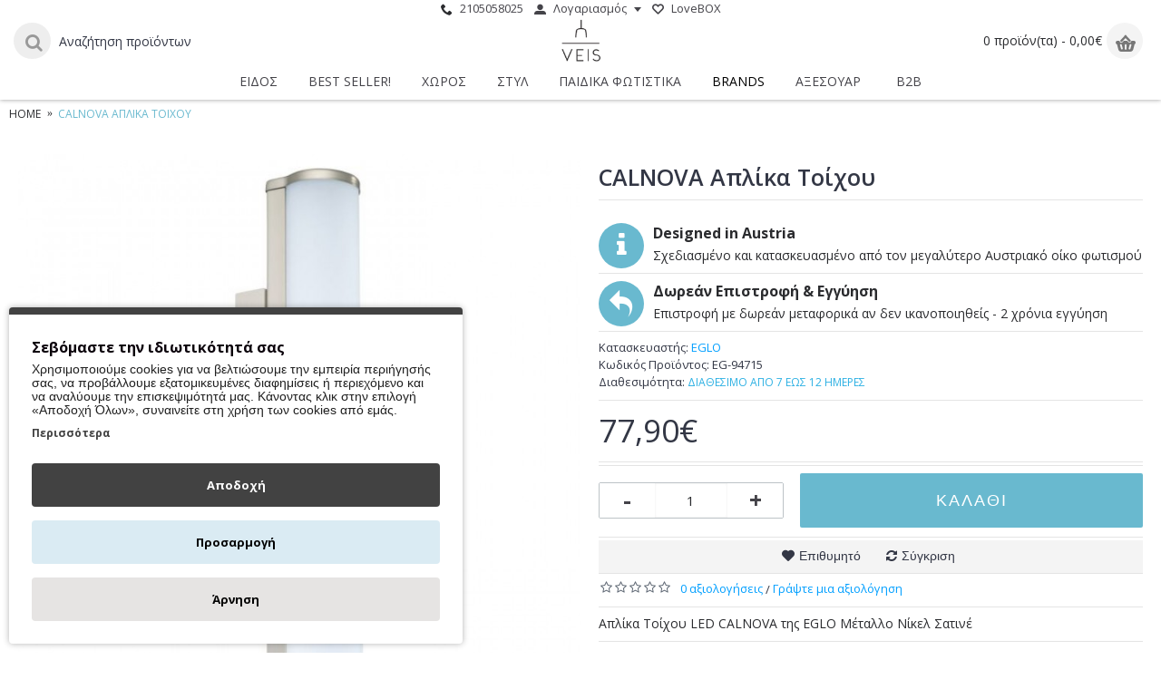

--- FILE ---
content_type: text/html; charset=utf-8
request_url: https://www.veis.gr/EGLO-aplika-toixou-calnova-94715
body_size: 23811
content:
<!DOCTYPE html>
<html dir="ltr" lang="el" class="webkit chrome chrome131 mac journal-desktop is-guest skin-100 responsive-layout center-header lang-flag lang-flag-mobile currency-symbol currency-symbol-mobile collapse-footer-columns mobile-menu-on-tablet extended-layout header-center header-sticky sticky-menu backface product-grid-second-image product-list-second-image product-page product-page-1037 layout-2 route-product-product oc2 oc23 noscroll no-secondary no-currency no-language" data-j2v="2.16.8">
<head>

                    <!-- Google Marketing Tools Opencart - https://devmanextensions.com -->
<script type="text/javascript" nitro-exclude="">
                            // Google Marketing Tools - Declare basic variables
                            var dataLayer = [];
					        var dataLayer_setup_link = 'https://www.veis.gr/index.php?route=extension/module/gmt_datalayer/setup&v=fd9564e9-9a84-4506-b71f-1865d685279f';
					        var gmt_language = 'el';
							var is_debug_enabled = false;
                			var is_google_consent_enabled = true;
							var is_gmt_admin = false;
							var track_api_url = 'https://www.veis.gr/index.php?route=extension/module/gmt_datalayer/save_order_tracking_status';
							var call_addons_url = 'https://www.veis.gr/index.php?route=extension/module/gmt_datalayer/addons';
							var gc_settings = {"languages":{"el":{"popup_title":"\u03a3\u03b5\u03b2\u03cc\u03bc\u03b1\u03c3\u03c4\u03b5 \u03c4\u03b7\u03bd \u03b9\u03b4\u03b9\u03c9\u03c4\u03b9\u03ba\u03cc\u03c4\u03b7\u03c4\u03ac \u03c3\u03b1\u03c2","button_configure_title":"Cookies configuration","popup_explain":"<p><span style=\"color: rgb(33, 33, 33); font-family: sans-serif; font-size: 14px;\">\u03a7\u03c1\u03b7\u03c3\u03b9\u03bc\u03bf\u03c0\u03bf\u03b9\u03bf\u03cd\u03bc\u03b5 cookies \u03b3\u03b9\u03b1 \u03bd\u03b1 \u03b2\u03b5\u03bb\u03c4\u03b9\u03ce\u03c3\u03bf\u03c5\u03bc\u03b5 \u03c4\u03b7\u03bd \u03b5\u03bc\u03c0\u03b5\u03b9\u03c1\u03af\u03b1 \u03c0\u03b5\u03c1\u03b9\u03ae\u03b3\u03b7\u03c3\u03ae\u03c2 \u03c3\u03b1\u03c2, \u03bd\u03b1 \u03c0\u03c1\u03bf\u03b2\u03ac\u03bb\u03bb\u03bf\u03c5\u03bc\u03b5 \u03b5\u03be\u03b1\u03c4\u03bf\u03bc\u03b9\u03ba\u03b5\u03c5\u03bc\u03ad\u03bd\u03b5\u03c2 \u03b4\u03b9\u03b1\u03c6\u03b7\u03bc\u03af\u03c3\u03b5\u03b9\u03c2 \u03ae \u03c0\u03b5\u03c1\u03b9\u03b5\u03c7\u03cc\u03bc\u03b5\u03bd\u03bf \u03ba\u03b1\u03b9 \u03bd\u03b1 \u03b1\u03bd\u03b1\u03bb\u03cd\u03bf\u03c5\u03bc\u03b5 \u03c4\u03b7\u03bd \u03b5\u03c0\u03b9\u03c3\u03ba\u03b5\u03c8\u03b9\u03bc\u03cc\u03c4\u03b7\u03c4\u03ac \u03bc\u03b1\u03c2. \u039a\u03ac\u03bd\u03bf\u03bd\u03c4\u03b1\u03c2 \u03ba\u03bb\u03b9\u03ba \u03c3\u03c4\u03b7\u03bd \u03b5\u03c0\u03b9\u03bb\u03bf\u03b3\u03ae \u00ab\u0391\u03c0\u03bf\u03b4\u03bf\u03c7\u03ae \u038c\u03bb\u03c9\u03bd\u00bb, \u03c3\u03c5\u03bd\u03b1\u03b9\u03bd\u03b5\u03af\u03c4\u03b5 \u03c3\u03c4\u03b7 \u03c7\u03c1\u03ae\u03c3\u03b7 \u03c4\u03c9\u03bd cookies \u03b1\u03c0\u03cc \u03b5\u03bc\u03ac\u03c2.<\/span><br><\/p><p><\/p>","link_title":"\u03a0\u03b5\u03c1\u03b9\u03c3\u03c3\u03cc\u03c4\u03b5\u03c1\u03b1","button_accept_all":"\u0391\u03c0\u03bf\u03b4\u03bf\u03c7\u03ae","button_accept_selection":"\u0391\u03c0\u03bf\u03b4\u03bf\u03c7\u03ae \u03b5\u03c0\u03b9\u03bb\u03bf\u03b3\u03ae\u03c2","button_configure":"\u03a0\u03c1\u03bf\u03c3\u03b1\u03c1\u03bc\u03bf\u03b3\u03ae","button_refuse_text":"\u0386\u03c1\u03bd\u03b7\u03c3\u03b7","necessary_label":"\u0391\u03bd\u03b1\u03b3\u03ba\u03b1\u03af\u03b1","necessary_explain":"\u03a4\u03b1 \u03b1\u03c0\u03b1\u03c1\u03b1\u03af\u03c4\u03b7\u03c4\u03b1 cookies \u03b5\u03af\u03bd\u03b1\u03b9 \u03b6\u03c9\u03c4\u03b9\u03ba\u03ae\u03c2 \u03c3\u03b7\u03bc\u03b1\u03c3\u03af\u03b1\u03c2 \u03b3\u03b9\u03b1 \u03c4\u03b9\u03c2 \u03b2\u03b1\u03c3\u03b9\u03ba\u03ad\u03c2 \u03bb\u03b5\u03b9\u03c4\u03bf\u03c5\u03c1\u03b3\u03af\u03b5\u03c2 \u03c4\u03bf\u03c5 \u03b9\u03c3\u03c4\u03cc\u03c4\u03bf\u03c0\u03bf\u03c5, \u03bf \u03bf\u03c0\u03bf\u03af\u03bf\u03c2 \u03b4\u03b5\u03bd \u03b8\u03b1 \u03bb\u03b5\u03b9\u03c4\u03bf\u03c5\u03c1\u03b3\u03b5\u03af \u03bc\u03b5 \u03c4\u03bf\u03bd \u03c0\u03c1\u03bf\u03b2\u03bb\u03b5\u03c0\u03cc\u03bc\u03b5\u03bd\u03bf \u03c4\u03c1\u03cc\u03c0\u03bf \u03c7\u03c9\u03c1\u03af\u03c2 \u03b1\u03c5\u03c4\u03ac.\u03a4\u03b1 cookies \u03b1\u03c5\u03c4\u03ac \u03b4\u03b5\u03bd \u03b1\u03c0\u03bf\u03b8\u03b7\u03ba\u03b5\u03cd\u03bf\u03c5\u03bd \u03b4\u03b5\u03b4\u03bf\u03bc\u03ad\u03bd\u03b1 \u03c0\u03c1\u03bf\u03c3\u03c9\u03c0\u03b9\u03ba\u03ae\u03c2 \u03c4\u03b1\u03c5\u03c4\u03bf\u03c0\u03bf\u03af\u03b7\u03c3\u03b7\u03c2.<br>","preferences_label":"\u0395\u03c0\u03b9\u03bb\u03bf\u03b3\u03ad\u03c2 \u03c7\u03c1\u03ae\u03c3\u03c4\u03b7","preferences_explain":"<p>\u03a4\u03b1 cookies \u03b1\u03c5\u03c4\u03ac \u03b5\u03bd\u03b9\u03c3\u03c7\u03cd\u03bf\u03c5\u03bd \u03c4\u03b7\u03bd \u03bb\u03b5\u03b9\u03c4\u03bf\u03c5\u03c1\u03b3\u03b9\u03ba\u03cc\u03c4\u03b7\u03c4\u03b1 \u03c4\u03bf\u03c5 eshop \u03bc\u03b1\u03c2 \u03bc\u03b5 \u03bb\u03b5\u03b9\u03c4\u03bf\u03c5\u03c1\u03b3\u03af\u03b5\u03c2 \u03cc\u03c0\u03c9\u03c2 \u03c0\u03c1\u03bf\u03c4\u03b5\u03b9\u03bc\u03cc\u03bc\u03b5\u03bd\u03bf \u03bd\u03cc\u03bc\u03b9\u03c3\u03bc\u03b1 \u03ba\u03b1\u03b9 \u03b3\u03bb\u03ce\u03c3\u03c3\u03b1<br><\/p>","statistics_label":"\u0391\u03c0\u03cc\u03b4\u03bf\u03c3\u03b7\u03c2","statistics_explain":"\u03a4\u03b1 cookies \u03b1\u03c0\u03cc\u03b4\u03bf\u03c3\u03b7\u03c2 \u03c7\u03c1\u03b7\u03c3\u03b9\u03bc\u03bf\u03c0\u03bf\u03b9\u03bf\u03cd\u03bd\u03c4\u03b1\u03b9 \u03b3\u03b9\u03b1 \u03c4\u03b7\u03bd \u03ba\u03b1\u03c4\u03b1\u03bd\u03cc\u03b7\u03c3\u03b7 \u03ba\u03b1\u03b9 \u03c4\u03b7\u03bd \u03b1\u03bd\u03ac\u03bb\u03c5\u03c3\u03b7 \u03c4\u03c9\u03bd \u03b2\u03b1\u03c3\u03b9\u03ba\u03ce\u03bd \u03b4\u03b5\u03b9\u03ba\u03c4\u03ce\u03bd \u03b1\u03c0\u03cc\u03b4\u03bf\u03c3\u03b7\u03c2 \u03c4\u03bf\u03c5 \u03b9\u03c3\u03c4\u03cc\u03c4\u03bf\u03c0\u03bf\u03c5, \u03bf\u03b9 \u03bf\u03c0\u03bf\u03af\u03bf\u03b9 \u03b2\u03bf\u03b7\u03b8\u03bf\u03cd\u03bd \u03c3\u03c4\u03b7\u03bd \u03c0\u03b1\u03c1\u03bf\u03c7\u03ae \u03bc\u03b9\u03b1\u03c2 \u03ba\u03b1\u03bb\u03cd\u03c4\u03b5\u03c1\u03b7\u03c2 \u03b5\u03bc\u03c0\u03b5\u03b9\u03c1\u03af\u03b1\u03c2 \u03c7\u03c1\u03ae\u03c3\u03c4\u03b7 \u03b3\u03b9\u03b1 \u03c4\u03bf\u03c5\u03c2 \u03b5\u03c0\u03b9\u03c3\u03ba\u03ad\u03c0\u03c4\u03b5\u03c2.","marketing_label":"\u0394\u03b9\u03b1\u03c6\u03ae\u03bc\u03b9\u03c3\u03b7\u03c2","marketing_explain":"\u03a4\u03b1 cookies \u03b4\u03b9\u03b1\u03c6\u03ae\u03bc\u03b9\u03c3\u03b7\u03c2 \u03c7\u03c1\u03b7\u03c3\u03b9\u03bc\u03bf\u03c0\u03bf\u03b9\u03bf\u03cd\u03bd\u03c4\u03b1\u03b9 \u03b3\u03b9\u03b1 \u03bd\u03b1 \u03b4\u03ce\u03c3\u03bf\u03c5\u03bd \u03c3\u03c4\u03bf\u03c5\u03c2 \u03b5\u03c0\u03b9\u03c3\u03ba\u03ad\u03c0\u03c4\u03b5\u03c2 \u03c0\u03c1\u03bf\u03c3\u03b1\u03c1\u03bc\u03bf\u03c3\u03bc\u03ad\u03bd\u03b5\u03c2 \u03b4\u03b9\u03b1\u03c6\u03b7\u03bc\u03af\u03c3\u03b5\u03b9\u03c2 \u03b2\u03ac\u03c3\u03b5\u03b9 \u03c4\u03c9\u03bd \u03c3\u03b5\u03bb\u03af\u03b4\u03c9\u03bd \u03c0\u03bf\u03c5 \u03ad\u03c7\u03bf\u03c5\u03bd \u03b5\u03c0\u03b9\u03c3\u03ba\u03b5\u03c6\u03c4\u03b5\u03af \u03ba\u03b1\u03b9 \u03bd\u03b1 \u03b1\u03bd\u03b1\u03bb\u03cd\u03c3\u03bf\u03c5\u03bd \u03c4\u03b7\u03bd \u03b1\u03c0\u03bf\u03c4\u03b5\u03bb\u03b5\u03c3\u03bc\u03b1\u03c4\u03b9\u03ba\u03cc\u03c4\u03b7\u03c4\u03b1 \u03c4\u03b7\u03c2 \u03b4\u03b9\u03b1\u03c6\u03b7\u03bc\u03b9\u03c3\u03c4\u03b9\u03ba\u03ae\u03c2 \u03ba\u03b1\u03bc\u03c0\u03ac\u03bd\u03b9\u03b1\u03c2.","link_href":"https:\/\/www.veis.gr\/privacy"}},"gdpr_acceptance_with_page_change":true,"gdpr_acceptance_with_scroll":false,"gdpr_button_position":"","gdpr_button_configuration":false,"gdpr_lock_screen":"","gdpr_popup_delay_time":1000,"gdpr_popup_position":"bottom_left","gdpr_bar_text_button_configure":"000000","gdpr_bar_background_button_refuse":"e6e4e3","gdpr_bar_text_button_refuse":"000000","gdpr_bar_main_color":"424242","gdpr_button_icon_color":"ffffff","gdpr_bar_background_button_configure":"daebf3","gdpr_bar_background":"ffffff","gdpr_bar_color":"0a010a","gdpr_bar_button_accept_all_color":"ffffff","gdpr_bar_button_accept_selection_color":"63b0cc","gdpr_bar_text_button_accept_selection":"000000","gdpr_bar_necessary_checkbox_color":"229ac8","gdpr_bar_preferences_checkbox_color":"229ac8","gdpr_bar_statistics_checkbox_color":"229ac8","gdpr_bar_marketing_checkbox_color":"229ac8"};							
                     </script><script type="text/javascript" nitro-exclude="">(function(w,d,s,l,i){w[l]=w[l]||[];w[l].push({'gtm.start':
					new Date().getTime(),event:'gtm.js'});var f=d.getElementsByTagName(s)[0],
					j=d.createElement(s),dl=l!='dataLayer'?'&l='+l:'';j.async=true;j.src=
					'https://www.googletagmanager.com/gtm.js?id='+i+dl;f.parentNode.insertBefore(j,f);
					})(window,document,'script','dataLayer','GTM-KDFZ33Q');</script><script type="text/javascript" nitro-exclude="" src="https://www.veis.gr/catalog/view/javascript/devmanextensions_gmt/data-layer-events.js?v=13.8.0"></script><script type="text/javascript" nitro-exclude="">
                    var scriptElement = document.createElement("script");
                    scriptElement.src = "https://www.veis.gr/catalog/view/javascript/devmanextensions_gmt/gmt-library.js?v=13.8.0";
                    scriptElement.setAttribute("nitro-exclude", "");

                    var _GoogleMarketingTools;

                    scriptElement.onload = function() {
                        if (typeof GoogleMarketingTools === "undefined") {
                            console.error("GoogleMarketingTools error: JS Library GoogleMarketingTools not loaded.");
                        } else {
                            var google_marketing_tools_settings = {
                                "lang" : gmt_language,
                                "isDebugEnabled": is_debug_enabled,
                                "isGmtAdmin": is_gmt_admin,
                                "trackApiUrl": track_api_url,
                                "callAddonsUrl": call_addons_url,
                                "isGoogleConsentEnabled": is_google_consent_enabled,
                                "googleConsentSettings": {
                                    "acceptanceWithPageChange": gc_settings.gdpr_acceptance_with_page_change,
                                    "acceptanceWithScroll": gc_settings.gdpr_acceptance_with_scroll,
                                    "buttonConfiguration": gc_settings.gdpr_button_configuration,
                                    "consentPopupPosition": gc_settings.gdpr_popup_position,
                                    "consentLockScreen": gc_settings.gdpr_lock_screen,
                                    "popupDelayTime": gc_settings.gdpr_popup_delay_time,
                                    "consentPopupButtonConfigPosition": gc_settings.gdpr_button_position,
                                    "mainColor": gc_settings.gdpr_bar_main_color,
                                    "configurationButtonSvgColor": gc_settings.gdpr_button_icon_color,
                                    "configurationButtonColor": gc_settings.gdpr_bar_background_button_configure,
                                    "configurationButtonTextColor": gc_settings.gdpr_bar_text_button_configure,
                                    "refuseButtonBackgroundColor": gc_settings.gdpr_bar_background_button_refuse,
                                    "refuseButtonFontColor": gc_settings.gdpr_bar_text_button_refuse,
                                    "popupBackground": gc_settings.gdpr_bar_background,
                                    "popupFontColor": gc_settings.gdpr_bar_color,
                                    "buttonAcceptAllFontColor": gc_settings.gdpr_bar_button_accept_all_color,                                    
                                    "acceptSelectionButtonBackgroundColor": gc_settings.gdpr_bar_button_accept_selection_color,
                                    "acceptSelectionButtonFontColor": gc_settings.gdpr_bar_text_button_accept_selection,
                                    "necessaryCheckboxColor": gc_settings.gdpr_bar_necessary_checkbox_color,
                                    "preferencesCheckboxColor": gc_settings.gdpr_bar_preferences_checkbox_color,
                                    "statisticsCheckboxColor": gc_settings.gdpr_bar_statistics_checkbox_color,
                                    "marketingCheckboxColor": gc_settings.gdpr_bar_marketing_checkbox_color,                                    
                                    "languages": gc_settings.languages
                                }
                            };
                        
                            _GoogleMarketingTools = new GoogleMarketingTools(google_marketing_tools_settings);
                                    
                            var xhr = new XMLHttpRequest();
                            
                            xhr.open("POST", dataLayer_setup_link);
                            xhr.setRequestHeader("Content-type", "application/x-www-form-urlencoded;charset=UTF-8");
                            xhr.responseType = "json";
                            
                            xhr.onload = function() {
                                if (xhr.readyState === xhr.DONE && xhr.status === 200) {
                                    var result = xhr.response;
                                    googleMarketingTools_Start(result);
                                    _GoogleMarketingTools.googleSetTrackSstInfo(result);
                                }
                            };

                            xhr.send("gmt_setup=true");
                        }
                    };
                
                    document.head.appendChild(scriptElement);
                </script><script type="text/javascript" nitro-exclude="">
                    function gmt_facebook_track(data) {
                        var xhr = new XMLHttpRequest();
                        xhr.open("POST", 'index.php?route=extension/module/gmt_facebook/track');
                        xhr.setRequestHeader("Content-type", "application/x-www-form-urlencoded;charset=UTF-8");
                        xhr.responseType = 'json';
                        xhr.onload = function() {
                            if (xhr.readyState === xhr.DONE && xhr.status === 200) {
                            }
                        };
                     
                        xhr.send(JSON.stringify(data));
                    }
                </script><!-- Google Marketing Tools Opencart - https://devmanextensions.com -->
                
<meta charset="UTF-8" />
<meta name='viewport' content="width=device-width, initial-scale=1.0, maximum-scale=1.0, user-scalable=no">
<meta name="format-detection" content="telephone=no">
<!--[if IE]><meta http-equiv="X-UA-Compatible" content="IE=Edge,chrome=1"/><![endif]-->
<title>Απλίκα Τοίχου LED CALNOVA της EGLO Μέταλλο Νίκελ Σατινέ</title>
<base href="https://www.veis.gr/" />
<meta name="keywords" content="Απλίκα Τοίχου; Μέταλλο; Νίκελ Σατινέ" />
<meta property="og:title" content="CALNOVA Απλίκα Τοίχου" />
<meta property="og:site_name" content="Veis Handcrafted Lighting" />
<meta property="og:url" content="https://www.veis.gr/EGLO-aplika-toixou-calnova-94715" />
<meta property="og:description" content="Απλίκα Τοίχου LED CALNOVA της EGLO Μέταλλο Νίκελ Σατινέ" />
<meta property="og:type" content="product" />
<meta property="og:image" content="https://www.veis.gr/image/cache/data/eglo/EGLO-aplika-toixou-calnova-94715-600x315.jpg" />
<meta property="og:image:width" content="600" />
<meta property="og:image:height" content="315" />
<meta name="twitter:card" content="summary" />
<meta name="twitter:title" content="CALNOVA Απλίκα Τοίχου" />
<meta name="twitter:description" content="Απλίκα Τοίχου LED CALNOVA της EGLO Μέταλλο Νίκελ Σατινέ" />
<meta name="twitter:image" content="https://www.veis.gr/image/cache/data/eglo/EGLO-aplika-toixou-calnova-94715-200x200.jpg" />
<meta name="twitter:image:width" content="200" />
<meta name="twitter:image:height" content="200" />
<link href="https://www.veis.gr/EGLO-aplika-toixou-calnova-94715" rel="canonical" />
<link href="https://www.veis.gr/image/data/favicon.png" rel="icon" />
<link rel="stylesheet" href="//fonts.googleapis.com/css?family=Open+Sans:regular,300,600,700%7CRoboto+Slab:regular%7CPlayfair+Display:regular,700&amp;subset=latin,greek"/>
<link rel="stylesheet" href="https://www.veis.gr/catalog/view/theme/journal2/css/j-strap.css?j2v=2.16.8"/>
<link rel="stylesheet" href="https://www.veis.gr/catalog/view/javascript/font-awesome/css/font-awesome.min.css?j2v=2.16.8"/>
<link rel="stylesheet" href="https://www.veis.gr/catalog/view/theme/journal2/lib/jquery.ui/jquery-ui-slider.min.css?j2v=2.16.8"/>
<link rel="stylesheet" href="https://www.veis.gr/catalog/view/theme/journal2/lib/swiper/css/swiper.css?j2v=2.16.8"/>
<link rel="stylesheet" href="https://www.veis.gr/catalog/view/theme/journal2/lib/lightgallery/css/lightgallery.min.css?j2v=2.16.8"/>
<link rel="stylesheet" href="https://www.veis.gr/catalog/view/theme/journal2/lib/magnific-popup/magnific-popup.css?j2v=2.16.8"/>
<link rel="stylesheet" href="https://www.veis.gr/catalog/view/javascript/jquery/datetimepicker/bootstrap-datetimepicker.min.css?j2v=2.16.8"/>
<link rel="stylesheet" href="https://www.veis.gr/catalog/view/javascript/jquery/option-product/dd.css?j2v=2.16.8"/>
<link rel="stylesheet" href="https://www.veis.gr/catalog/view/theme/journal2/css/hint.min.css?j2v=2.16.8"/>
<link rel="stylesheet" href="https://www.veis.gr/catalog/view/theme/journal2/css/journal.css?j2v=2.16.8"/>
<link rel="stylesheet" href="https://www.veis.gr/catalog/view/theme/journal2/css/features.css?j2v=2.16.8"/>
<link rel="stylesheet" href="https://www.veis.gr/catalog/view/theme/journal2/css/header.css?j2v=2.16.8"/>
<link rel="stylesheet" href="https://www.veis.gr/catalog/view/theme/journal2/css/module.css?j2v=2.16.8"/>
<link rel="stylesheet" href="https://www.veis.gr/catalog/view/theme/journal2/css/pages.css?j2v=2.16.8"/>
<link rel="stylesheet" href="https://www.veis.gr/catalog/view/theme/journal2/css/account.css?j2v=2.16.8"/>
<link rel="stylesheet" href="https://www.veis.gr/catalog/view/theme/journal2/css/blog-manager.css?j2v=2.16.8"/>
<link rel="stylesheet" href="https://www.veis.gr/catalog/view/theme/journal2/css/side-column.css?j2v=2.16.8"/>
<link rel="stylesheet" href="https://www.veis.gr/catalog/view/theme/journal2/css/product.css?j2v=2.16.8"/>
<link rel="stylesheet" href="https://www.veis.gr/catalog/view/theme/journal2/css/category.css?j2v=2.16.8"/>
<link rel="stylesheet" href="https://www.veis.gr/catalog/view/theme/journal2/css/footer.css?j2v=2.16.8"/>
<link rel="stylesheet" href="https://www.veis.gr/catalog/view/theme/journal2/css/icons.css?j2v=2.16.8"/>
<link rel="stylesheet" href="https://www.veis.gr/catalog/view/theme/journal2/css/responsive.css?j2v=2.16.8"/>
<link rel="stylesheet" href="https://www.veis.gr/catalog/view/theme/journal2/css/flex.css?j2v=2.16.8"/>
<link rel="stylesheet" href="https://www.veis.gr/catalog/view/theme/journal2/css/rtl.css?j2v=2.16.8"/>
<link rel="stylesheet" href="index.php?route=journal2/assets/css&amp;j2v=2.16.8" />
<script type="text/javascript" src="https://www.veis.gr/catalog/view/theme/journal2/lib/modernizr/modernizr.min.js?j2v=2.16.8"></script>
<script type="text/javascript" src="https://www.veis.gr/catalog/view/javascript/jquery/jquery-2.1.1.min.js?j2v=2.16.8"></script>
<script type="text/javascript" src="https://www.veis.gr/catalog/view/javascript/bootstrap/js/bootstrap.min.js?j2v=2.16.8"></script>
<script type="text/javascript" src="https://www.veis.gr/catalog/view/theme/journal2/lib/jquery/jquery-migrate-1.2.1.min.js?j2v=2.16.8"></script>
<script type="text/javascript" src="https://www.veis.gr/catalog/view/theme/journal2/lib/jquery.ui/jquery-ui-slider.min.js?j2v=2.16.8"></script>
<script type="text/javascript" src="https://www.veis.gr/catalog/view/javascript/common.js?j2v=2.16.8"></script>
<script type="text/javascript" src="https://www.veis.gr/catalog/view/javascript/jquery/jquery.total-storage.min.js?j2v=2.16.8"></script>
<script type="text/javascript" src="https://www.veis.gr/catalog/view/theme/journal2/lib/jquery.tabs/tabs.js?j2v=2.16.8"></script>
<script type="text/javascript" src="https://www.veis.gr/catalog/view/theme/journal2/lib/swiper/js/swiper.jquery.js?j2v=2.16.8"></script>
<script type="text/javascript" src="https://www.veis.gr/catalog/view/theme/journal2/lib/ias/jquery-ias.min.js?j2v=2.16.8"></script>
<script type="text/javascript" src="https://www.veis.gr/catalog/view/theme/journal2/lib/intense/intense.min.js?j2v=2.16.8"></script>
<script type="text/javascript" src="https://www.veis.gr/catalog/view/theme/journal2/lib/lightgallery/js/lightgallery.js?j2v=2.16.8"></script>
<script type="text/javascript" src="https://www.veis.gr/catalog/view/theme/journal2/lib/magnific-popup/jquery.magnific-popup.js?j2v=2.16.8"></script>
<script type="text/javascript" src="https://www.veis.gr/catalog/view/theme/journal2/lib/actual/jquery.actual.min.js?j2v=2.16.8"></script>
<script type="text/javascript" src="https://www.veis.gr/catalog/view/theme/journal2/lib/countdown/jquery.countdown.js?j2v=2.16.8"></script>
<script type="text/javascript" src="https://www.veis.gr/catalog/view/theme/journal2/lib/image-zoom/jquery.imagezoom.min.js?j2v=2.16.8"></script>
<script type="text/javascript" src="https://www.veis.gr/catalog/view/theme/journal2/lib/lazy/jquery.lazy.1.6.min.js?j2v=2.16.8"></script>
<script type="text/javascript" src="https://www.veis.gr/catalog/view/theme/journal2/lib/jqueryc/jqueryc.js?j2v=2.16.8"></script>
<script type="text/javascript" src="https://www.veis.gr/catalog/view/javascript/jquery/datetimepicker/moment.js?j2v=2.16.8"></script>
<script type="text/javascript" src="https://www.veis.gr/catalog/view/javascript/jquery/datetimepicker/bootstrap-datetimepicker.min.js?j2v=2.16.8"></script>
<script type="text/javascript" src="https://www.veis.gr/catalog/view/javascript/jquery/option-product/jquery.dd.min.js?j2v=2.16.8"></script>
<script type="text/javascript" src="https://www.veis.gr/catalog/view/theme/journal2/js/journal.js?j2v=2.16.8"></script>
<!--[if (gte IE 6)&(lte IE 8)]><script src="catalog/view/theme/journal2/lib/selectivizr/selectivizr.min.js"></script><![endif]-->
<script>
        Journal.COUNTDOWN = {
        DAYS    : "Days",
        HOURS   : "Hours",
        MINUTES : "Min",
        SECONDS : "Sec"
    };
        Journal.NOTIFICATION_BUTTONS = '<div class="notification-buttons"><a class="button notification-cart" href="https://www.veis.gr/index.php?route=checkout/cart">Εμφάνιση καλαθιού</a><a class="button notification-checkout" href="https://www.veis.gr/index.php?route=checkout/checkout">Αγορά</a></div>';
</script>
<!-- Copyright (c) Facebook, Inc. and its affiliates. -->
<!-- All rights reserved. -->

<!-- This source code is licensed under the license found in the -->
<!-- LICENSE file in the root directory of this source tree. -->
<script type="text/javascript">
  // we are using this flag to determine if the pixel
  // is successfully added to the header
  window.isFacebookPixelInHeaderAdded = 1;
  window.isFacebookPixelAdded = 1;
</script>

<script type="text/javascript">
  function facebook_loadScript(url, callback) {
    var script = document.createElement("script");
    script.type = "text/javascript";
    if(script.readyState) {  // only required for IE <9
      script.onreadystatechange = function() {
        if (script.readyState === "loaded" || script.readyState === "complete") {
          script.onreadystatechange = null;
          if (callback) {
            callback();
          }
        }
      };
    } else {  //Others
      if (callback) {
        script.onload = callback;
      }
    }

    script.src = url;
    document.getElementsByTagName("head")[0].appendChild(script);
  }
</script>

<script type="text/javascript">
  (function() {
    var enableCookieBar = '0';
    if (enableCookieBar == '1') {
      facebook_loadScript("catalog/view/javascript/facebook_business/cookieconsent.min.js");

      // loading the css file
      var css = document.createElement("link");
      css.setAttribute("rel", "stylesheet");
      css.setAttribute("type", "text/css");
      css.setAttribute(
        "href",
        "catalog/view/theme/css/facebook_business/cookieconsent.min.css");
      document.getElementsByTagName("head")[0].appendChild(css);

      window.addEventListener("load", function(){
        function setConsent() {
          fbq(
            'consent',
            this.hasConsented() ? 'grant' : 'revoke'
          );
        }
        window.cookieconsent.initialise({
          palette: {
            popup: {
              background: '#237afc'
            },
            button: {
              background: '#fff',
              text: '#237afc'
            }
          },
          cookie: {
            name: fbq.consentCookieName
          },
          type: 'opt-out',
          showLink: false,
          content: {
            allow: 'Agree',
            deny: 'Opt Out',
            header: 'Our Site Uses Cookies',
            message: 'By clicking Agree, you agree to our <a class="cc-link" href="https://www.facebook.com/legal/terms/update" target="_blank">terms of service</a>, <a class="cc-link" href="https://www.facebook.com/policies/" target="_blank">privacy policy</a> and <a class="cc-link" href="https://www.facebook.com/policies/cookies/" target="_blank">cookies policy</a>.'
          },
          layout: 'basic-header',
          location: true,
          revokable: true,
          onInitialise: setConsent,
          onStatusChange: setConsent,
          onRevokeChoice: setConsent
        }, function (popup) {
          // If this isn't open, we know that we can use cookies.
          if (!popup.getStatus() && !popup.options.enabled) {
            popup.setStatus(cookieconsent.status.dismiss);
          }
        });
      });
    }
  })();
</script>

<script type="text/javascript">
  (function() {
    !function(f,b,e,v,n,t,s){if(f.fbq)return;n=f.fbq=function(){n.callMethod?
    n.callMethod.apply(n,arguments):n.queue.push(arguments)};if(!f._fbq)f._fbq=n;
    n.push=n;n.loaded=!0;n.version='2.0';n.queue=[];t=b.createElement(e);t.async=!0;
    t.src=v;s=b.getElementsByTagName(e)[0];s.parentNode.insertBefore(t,s)}(window,
    document,'script','https://connect.facebook.net/en_US/fbevents.js');

    var enableCookieBar = '0';
    if (enableCookieBar == '1') {
      fbq.consentCookieName = 'fb_cookieconsent_status';

      (function() {
        function getCookie(t){var i=("; "+document.cookie).split("; "+t+"=");if(2==i.length)return i.pop().split(";").shift()}
        var consentValue = getCookie(fbq.consentCookieName);
        fbq('consent', consentValue === 'dismiss' ? 'grant' : 'revoke');
      })();
    }

      })();
</script>

<script type="text/javascript">
  // we are using this flag to determine if the customer chat
  // is successfully added to the header
  window.isFacebookCustomerChatInHeaderAdded = 1;
  window.isFacebookCustomerChatAdded=1;
</script>

</head>
<body>


				
<script>
  (function(a,b,c,d,e,f,g){a['SkroutzAnalyticsObject']=e;a[e]= a[e] || function(){
    (a[e].q = a[e].q || []).push(arguments);};f=b.createElement(c);f.async=true;
    f.src=d;g=b.getElementsByTagName(c)[0];g.parentNode.insertBefore(f,g);
  })(window,document,'script','https://analytics.skroutz.gr/analytics.min.js','skroutz_analytics');

  skroutz_analytics('session', 'connect', 'SA-4687-7749');
</script>
	
            

				<!-- /*XML Starts Starts */ -->
						 <!-- /*XML Starts Ends */ -->
			
			

                    <!-- Google Marketing Tools Opencart - https://devmanextensions.com -->
<noscript><iframe src="https://www.googletagmanager.com/ns.html?id=GTM-KDFZ33Q"
					height="0" width="0" style="display:none;visibility:hidden"></iframe></noscript><!-- Google Marketing Tools Opencart - https://devmanextensions.com -->
                
<!--[if lt IE 9]>
<div class="old-browser">You are using an old browser. Please <a href="http://windows.microsoft.com/en-us/internet-explorer/download-ie">upgrade to a newer version</a> or <a href="http://browsehappy.com/">try a different browser</a>.</div>
<![endif]-->
    <div id="journal-popup-7873894" class="journal-popup-66 journal-popup journal-popup-text hide-on-phone " style="width: 600px; height: 440px; background-color: rgb(220, 214, 213); background-image: url('https://www.veis.gr/image/data/popup banners/newsletter-popup-image.jpg'); background-repeat: no-repeat; background-position: right center; background-size: auto; background-attachment: scroll; display: none">
        <div class="journal-popup-header">
        <div class="journal-popup-header-content heading-title" style="background-color: rgb(232, 232, 232); height: 60px; font-weight: 700; font-family: 'Open Sans'; font-size: 24px; text-transform: none; color: rgb(0, 0, 0); text-align: center">Ιδιαίτερα Φωτιστικά & Top Προσφορές</div>
    </div>
            <div class="journal-popup-content  " style="height: 300px; padding: 50px">
        <p>&nbsp;</p>

<p>&nbsp;</p>

<p>&nbsp;</p>

<p>&nbsp;</p>

<p>&nbsp;</p>

<p>&nbsp;</p>

<p>&nbsp;</p>

<p>&nbsp;</p>

<p>&nbsp;</p>

<p>&nbsp;</p>

<p><span style="font-size:18px;">&Epsilon;&nu;&eta;&mu;&epsilon;&rho;ώ&sigma;&omicron;&upsilon; &gamma;&iota;&alpha; ό&lambda;&alpha; &tau;&alpha; &nu;έ&alpha; &mu;&alpha;&sigmaf; &pi;&rho;&omicron;ϊό&nu;&tau;&alpha;, &tau;&iota;&sigmaf; <strong>hot</strong> &pi;&rho;&omicron;&sigma;&phi;&omicron;&rho;έ&sigmaf; &kappa;&alpha;&iota; &delta;&epsilon;&sigmaf; <strong>tips</strong> &gamma;&iota;&alpha; &nu;&alpha; &phi;&omega;&tau;ί&sigma;&epsilon;&iota;&sigmaf; &mu;&epsilon; &sigma;&tau;&upsilon;&lambda; &tau;&omicron;&nu; &chi;ώ&rho;&omicron; &sigma;&omicron;&upsilon;!</span></p>    </div>
    
    
        <div class="journal-popup-newsletter">
        <div class="journal-popup-newsletter-content" style="background-color: rgb(232, 232, 232); height: 80px"><div id="journal-newsletter-1545819661" class="journal-newsletter-67 box journal-newsletter text-top " style="; ">
        <div class="box-content" style="">
                <span class="newsletter-input-wrap" style="height: 50px">
            <input type="text" class="newsletter-email" placeholder="βάλε το mail σου εδώ" style="background-color: rgb(255, 255, 255); border-width: 1px; border-style: solid; border-color: rgb(228, 228, 228); font-weight: 400; font-family: 'Open Sans'; font-size: ---; font-style: ; text-transform: ; color: rgb(0, 0, 0)" />
            <a class="newsletter-button button" onclick="Journal.newsletter($('#journal-newsletter-1545819661'));" style="top: 5px; right: 10px; border-width: 0px; border-radius: 1px; border-style: solid; border-color: rgb(56, 56, 56); border-width: 0px; border-radius: 1px; border-style: solid; border-color: rgb(56, 56, 56); font-weight: 400; font-family: 'Open Sans'; color: rgb(255, 255, 255); background-color: rgb(42, 43, 46)"><i style="margin-right: 5px; " data-icon="&#xf1d8;"></i>ΕΓΓΡΑΦΗ</a>
        </span>
            </div>
    <script>
        $("<style></style>").appendTo($('head'));
    </script>
</div>
</div>
    </div>
    
    
    </div>
<script>
    (function () {
        
        
        var open_after = parseInt('20000', 10);
        var close_after = parseInt('0', 10);

        setTimeout(function () {
            $('#journal-popup-7873894').show();
            $.magnificPopup.open({
                items: {
                    src: '#journal-popup-7873894',
                    type: 'inline'
                },
                showCloseBtn: true,
                enableEscapeKey: true,
                closeOnContentClick: false,
                closeOnBgClick: false,
                removalDelay: 200,
                callbacks: {
                    close: function () {
                        $('html').removeClass('has-popup');
                        $('#journal-popup-7873894').remove();
                    },
                    open: function () {
                        $('html').addClass('has-popup');
                    }
                }
            });

            if (close_after > 0) {
                setTimeout(function () {
                    $.magnificPopup.close();
                }, close_after);
            }
        }, open_after);

        $('#journal-popup-7873894 .dont-show-me').change(function () {
            if ($(this).is(':checked')) {
                $.cookie('popup-dcvy3d', true, {
                    path: '/',
                    expires: 365
                });
            } else {
                $.removeCookie('popup-dcvy3d')
            }
        });
    }());
</script><header class="journal-header-center">
    <div class="header">
    <div class="journal-top-header j-min z-1"></div>
    <div class="journal-menu-bg z-0"> </div>
    <div class="journal-center-bg j-100 z-0"> </div>

    <div id="header" class="journal-header z-2">

        <div class="header-assets top-bar">
            <div class="journal-links j-min xs-100 sm-100 md-50 lg-50 xl-50">
                <div class="links">
                    <ul class="top-menu">
                    <li>
                            <a href="tel:2105058025" class="m-item icon-only"><i style="margin-right: 5px; color: rgb(42, 43, 46)" data-icon="&#xe6a3;"></i>                    <span class="top-menu-link">2105058025</span>                </a>
                                </li>
            <li>
                            <a href="https://www.veis.gr/index.php?route=account/account" class="m-item icon-only has-dropdown"><i style="margin-right: 5px; " data-icon="&#xe1b8;"></i>                    <span class="top-menu-link">Λογαριασμός</span>                </a>
                                        <ul class="top-dropdown">
                                            <li>
                                                            <a href="https://www.veis.gr/index.php?route=account/login" class="m-item ">                                    <span class="top-menu-link">Σύνδεση Λογαριασμού</span>                                </a>
                                                    </li>
                                            <li>
                                                            <a href="https://www.veis.gr/index.php?route=account/order" class="m-item "><i style="margin-right: 5px; " data-icon="&#xe633;"></i>                                    <span class="top-menu-link">Ιστορικό Παραγγελιών</span>                                </a>
                                                    </li>
                                            <li>
                                                            <a href="https://www.veis.gr/index.php?route=account/return/add" class="m-item "><i style="margin-right: 5px; " data-icon="&#xe0bd;"></i>                                    <span class="top-menu-link">Επιστροφές</span>                                </a>
                                                    </li>
                                            <li>
                                                            <a href="https://www.veis.gr/index.php?route=account/register" class="m-item ">                                    <span class="top-menu-link">Δημιουργία Λογαριασμού</span>                                </a>
                                                    </li>
                                    </ul>
                    </li>
            <li>
                            <a href="https://www.veis.gr/index.php?route=account/wishlist" class="m-item wishlist-total icon-only"><i style="margin-right: 5px; " data-icon="&#xe663;"></i>                    <span class="top-menu-link">LoveBOX</span>                </a>
                                </li>                    </ul>
                </div>
            </div>

            
            
            <div class="journal-secondary j-min xs-100 sm-100 md-50 lg-50 xl-50">
                <div class="links">
                    <ul class="top-menu">
                                        </ul>
                </div>
            </div>
        </div>

        <div class="header-assets">
            <div class="journal-search j-min xs-100 sm-50 md-25 lg-25 xl-25">
                                    <div id="search" class="input-group j-min">
  <input type="text" name="search" value="" placeholder="Αναζήτηση προϊόντων" autocomplete="off" class="form-control input-lg" />
  <div class="button-search"><button type="button"><i></i></button></div>
</div>                            </div>

            <div class="journal-logo j-100 xs-100 sm-100 md-50 lg-50 xl-50">
                                    <div id="logo">
                        <a href="https://www.veis.gr/">
                            <img src="https://www.veis.gr/image/cache/catalog/veis-new-minimal-logo-5-92x80.png" width="92" height="80" alt="Veis Handcrafted Lighting" title="Veis Handcrafted Lighting" class="logo-1x" />                        </a>
                    </div>
                            </div>

            <div class="journal-cart j-min xs-100 sm-50 md-25 lg-25 xl-25">
                <div id="cart" class="btn-group btn-block">
  <button type="button" data-toggle="dropdown" class="btn btn-inverse btn-block btn-lg dropdown-toggle heading"><a><span id="cart-total" data-loading-text="Φόρτωση...&nbsp;&nbsp;">0 προϊόν(τα) - 0,00€</span> <i></i></a></button>
  <div class="content">
    <ul class="cart-wrapper">
        <li>
      <p class="text-center empty">Το καλάθι αγορών είναι άδειο!</p>
    </li>
        </ul>
  </div>
</div>
            </div>
        </div>

        <div class="journal-menu j-min xs-100 sm-100 md-100 lg-100 xl-100">
            <style>#main-menu-item-6 a { color: rgb(0, 0, 0) !important; }</style>
<div class="mobile-trigger">ΜΕΝΟΥ</div>
<ul class="super-menu mobile-menu menu-centered" style="table-layout: ">
        <li id="main-menu-item-1" class="mega-menu-categories ">
                <a href="javascript:;" ><span class="main-menu-text">ΕΙΔΟΣ</span></a>
                        <div class="mega-menu">
            <div>
                        <div class="mega-menu-item xs-50 sm-50 md-33 lg-16 xl-16 menu-image-top ">
                <div>
                    <h3><a href="https://www.veis.gr/epitrapezia-fotistika-portatif">Επιτραπέζια φωτιστικά - Πορτατίφ</a></h3>
                    <div>
                                        <a href="https://www.veis.gr/epitrapezia-fotistika-portatif"><img width="250" height="250" class="lazy" src="https://www.veis.gr/image/cache/data/journal2/transparent-250x250.png" data-src="https://www.veis.gr/image/cache/data/Home-page-banners/epitrapezia-fotistika-menu-banner-250x250.jpg" data-default-src="https://www.veis.gr/image/cache/data/Home-page-banners/epitrapezia-fotistika-menu-banner-250x250.jpg" alt="Επιτραπέζια φωτιστικά - Πορτατίφ"/></a>
                                                            <ul>
                                                                    </ul>
                                        </div>
                </div>
            </div>
                        <div class="mega-menu-item xs-50 sm-50 md-33 lg-16 xl-16 menu-image-top ">
                <div>
                    <h3><a href="https://www.veis.gr/kremasta-fotistika">Κρεμαστά φωτιστικά</a></h3>
                    <div>
                                        <a href="https://www.veis.gr/kremasta-fotistika"><img width="250" height="250" class="lazy" src="https://www.veis.gr/image/cache/data/journal2/transparent-250x250.png" data-src="https://www.veis.gr/image/cache/data/Home-page-banners/kremasta-fotistika-menu-banner-250x250.jpg" data-default-src="https://www.veis.gr/image/cache/data/Home-page-banners/kremasta-fotistika-menu-banner-250x250.jpg" alt="Κρεμαστά φωτιστικά"/></a>
                                                            <ul>
                                                                    </ul>
                                        </div>
                </div>
            </div>
                        <div class="mega-menu-item xs-50 sm-50 md-33 lg-16 xl-16 menu-image-top ">
                <div>
                    <h3><a href="https://www.veis.gr/polyfota-polyelaioi">Πολύφωτα - Πολυέλαιοι</a></h3>
                    <div>
                                        <a href="https://www.veis.gr/polyfota-polyelaioi"><img width="250" height="250" class="lazy" src="https://www.veis.gr/image/cache/data/journal2/transparent-250x250.png" data-src="https://www.veis.gr/image/cache/data/Home-page-banners/poluelaioi-polufota-menu-banner-250x250.jpg" data-default-src="https://www.veis.gr/image/cache/data/Home-page-banners/poluelaioi-polufota-menu-banner-250x250.jpg" alt="Πολύφωτα - Πολυέλαιοι"/></a>
                                                            <ul>
                                                                    </ul>
                                        </div>
                </div>
            </div>
                        <div class="mega-menu-item xs-50 sm-50 md-33 lg-16 xl-16 menu-image-top ">
                <div>
                    <h3><a href="https://www.veis.gr/fotistika-dapedou">Φωτιστικά δαπέδου</a></h3>
                    <div>
                                        <a href="https://www.veis.gr/fotistika-dapedou"><img width="250" height="250" class="lazy" src="https://www.veis.gr/image/cache/data/journal2/transparent-250x250.png" data-src="https://www.veis.gr/image/cache/data/Home-page-banners/fotistika-dapedou-menu-banner-250x250.jpg" data-default-src="https://www.veis.gr/image/cache/data/Home-page-banners/fotistika-dapedou-menu-banner-250x250.jpg" alt="Φωτιστικά δαπέδου"/></a>
                                                            <ul>
                                                                    </ul>
                                        </div>
                </div>
            </div>
                        <div class="mega-menu-item xs-50 sm-50 md-33 lg-16 xl-16 menu-image-top ">
                <div>
                    <h3><a href="https://www.veis.gr/fotistika-orofis-plafonieres">Φωτιστικά οροφής</a></h3>
                    <div>
                                        <a href="https://www.veis.gr/fotistika-orofis-plafonieres"><img width="250" height="250" class="lazy" src="https://www.veis.gr/image/cache/data/journal2/transparent-250x250.png" data-src="https://www.veis.gr/image/cache/data/Home-page-banners/fotistika-orofis-menu-banner-250x250.jpg" data-default-src="https://www.veis.gr/image/cache/data/Home-page-banners/fotistika-orofis-menu-banner-250x250.jpg" alt="Φωτιστικά οροφής"/></a>
                                                            <ul>
                                                                    </ul>
                                        </div>
                </div>
            </div>
                        <div class="mega-menu-item xs-50 sm-50 md-33 lg-16 xl-16 menu-image-top ">
                <div>
                    <h3><a href="https://www.veis.gr/aplikes-fotistika-toixoy">Απλίκες Τοίχου</a></h3>
                    <div>
                                        <a href="https://www.veis.gr/aplikes-fotistika-toixoy"><img width="250" height="250" class="lazy" src="https://www.veis.gr/image/cache/data/journal2/transparent-250x250.png" data-src="https://www.veis.gr/image/cache/data/fotistika-toixou-aplikes/501-Aplika-fotistiko-toixou-mauro-yfasma-1-250x250.jpg" data-default-src="https://www.veis.gr/image/cache/data/fotistika-toixou-aplikes/501-Aplika-fotistiko-toixou-mauro-yfasma-1-250x250.jpg" alt="Απλίκες Τοίχου"/></a>
                                                            <ul>
                                                                    </ul>
                                        </div>
                </div>
            </div>
                        <div class="mega-menu-item xs-50 sm-50 md-33 lg-16 xl-16 menu-image-top ">
                <div>
                    <h3><a href="https://www.veis.gr/spot-orofis-toixou">Σποτ Οροφής - Τοίχου</a></h3>
                    <div>
                                        <a href="https://www.veis.gr/spot-orofis-toixou"><img width="250" height="250" class="lazy" src="https://www.veis.gr/image/cache/data/journal2/transparent-250x250.png" data-src="https://www.veis.gr/image/cache/data/Categor%20Banners/spot_front2-250x250.jpg" data-default-src="https://www.veis.gr/image/cache/data/Categor%20Banners/spot_front2-250x250.jpg" alt="Σποτ Οροφής - Τοίχου"/></a>
                                                            <ul>
                                                                    </ul>
                                        </div>
                </div>
            </div>
                        <div class="mega-menu-item xs-50 sm-50 md-33 lg-16 xl-16 menu-image-top ">
                <div>
                    <h3><a href="https://www.veis.gr/fotistika-kathrefti-mpaniou">Φωτιστικά Καθρέφτη</a></h3>
                    <div>
                                        <a href="https://www.veis.gr/fotistika-kathrefti-mpaniou"><img width="250" height="250" class="lazy" src="https://www.veis.gr/image/cache/data/journal2/transparent-250x250.png" data-src="https://www.veis.gr/image/cache/data/Categor%20Banners/mirror_front-250x250.jpg" data-default-src="https://www.veis.gr/image/cache/data/Categor%20Banners/mirror_front-250x250.jpg" alt="Φωτιστικά Καθρέφτη"/></a>
                                                            <ul>
                                                                    </ul>
                                        </div>
                </div>
            </div>
                        </div>
            <span class="clearfix"> </span>
        </div>
        <span class="clearfix"> </span>

                                        
        
        <span class="mobile-plus">+</span>
    </li>
        <li id="main-menu-item-2" class="mega-menu-categories ">
                <a href="https://www.veis.gr/fotistika-best-seller" ><span class="main-menu-text">BEST SELLER!</span></a>
                                                
        
        <span class="mobile-plus">+</span>
    </li>
        <li id="main-menu-item-3" class="mega-menu-categories ">
                <a href="javascript:;" ><span class="main-menu-text">ΧΩΡΟΣ</span></a>
                        <div class="mega-menu">
            <div>
                        <div class="mega-menu-item xs-50 sm-50 md-33 lg-16 xl-16 menu-image-top ">
                <div>
                    <h3><a href="https://www.veis.gr/fotistika-saloniou">Φωτιστικά σαλονιού</a></h3>
                    <div>
                                        <a href="https://www.veis.gr/fotistika-saloniou"><img width="250" height="250" class="lazy" src="https://www.veis.gr/image/cache/data/journal2/transparent-250x250.png" data-src="https://www.veis.gr/image/cache/data/Home-page-banners/fotistika-salonioy-banner-home-740x740-250x250.jpg" data-default-src="https://www.veis.gr/image/cache/data/Home-page-banners/fotistika-salonioy-banner-home-740x740-250x250.jpg" alt="Φωτιστικά σαλονιού"/></a>
                                                            <ul>
                                                                    </ul>
                                        </div>
                </div>
            </div>
                        <div class="mega-menu-item xs-50 sm-50 md-33 lg-16 xl-16 menu-image-top ">
                <div>
                    <h3><a href="https://www.veis.gr/fotistika-koyzinas">Φωτιστικά κουζίνας</a></h3>
                    <div>
                                        <a href="https://www.veis.gr/fotistika-koyzinas"><img width="250" height="250" class="lazy" src="https://www.veis.gr/image/cache/data/journal2/transparent-250x250.png" data-src="https://www.veis.gr/image/cache/data/Home-page-banners/fotistika-kouzinas-trapezarias-banner-home-740x740-250x250.jpg" data-default-src="https://www.veis.gr/image/cache/data/Home-page-banners/fotistika-kouzinas-trapezarias-banner-home-740x740-250x250.jpg" alt="Φωτιστικά κουζίνας"/></a>
                                                            <ul>
                                                                    </ul>
                                        </div>
                </div>
            </div>
                        <div class="mega-menu-item xs-50 sm-50 md-33 lg-16 xl-16 menu-image-top ">
                <div>
                    <h3><a href="https://www.veis.gr/fotistika-krevatokamaras-ypnodwmatiou">Φωτιστικά κρεβατοκάμαρας</a></h3>
                    <div>
                                        <a href="https://www.veis.gr/fotistika-krevatokamaras-ypnodwmatiou"><img width="250" height="250" class="lazy" src="https://www.veis.gr/image/cache/data/journal2/transparent-250x250.png" data-src="https://www.veis.gr/image/cache/data/Home-page-banners/fotistika-krevatokamaras-menu-banner-250x250.jpg" data-default-src="https://www.veis.gr/image/cache/data/Home-page-banners/fotistika-krevatokamaras-menu-banner-250x250.jpg" alt="Φωτιστικά κρεβατοκάμαρας"/></a>
                                                            <ul>
                                                                    </ul>
                                        </div>
                </div>
            </div>
                        <div class="mega-menu-item xs-50 sm-50 md-33 lg-16 xl-16 menu-image-top ">
                <div>
                    <h3><a href="https://www.veis.gr/fotistika-mpanioy">Φωτιστικά μπάνιου</a></h3>
                    <div>
                                        <a href="https://www.veis.gr/fotistika-mpanioy"><img width="250" height="250" class="lazy" src="https://www.veis.gr/image/cache/data/journal2/transparent-250x250.png" data-src="https://www.veis.gr/image/cache/data/fotistika-toixou-aplikes/IDEAL%20LUX/PRIVE-AP6-aplika-toixoy-mpanioy-6foti-xromio-1-250x250.jpg" data-default-src="https://www.veis.gr/image/cache/data/fotistika-toixou-aplikes/IDEAL%20LUX/PRIVE-AP6-aplika-toixoy-mpanioy-6foti-xromio-1-250x250.jpg" alt="Φωτιστικά μπάνιου"/></a>
                                                            <ul>
                                                                    </ul>
                                        </div>
                </div>
            </div>
                        <div class="mega-menu-item xs-50 sm-50 md-33 lg-16 xl-16 menu-image-top ">
                <div>
                    <h3><a href="https://www.veis.gr/fotistika-grafeioy-sxediastirioy-me-vraxiona">Φωτιστικά γραφείου</a></h3>
                    <div>
                                        <a href="https://www.veis.gr/fotistika-grafeioy-sxediastirioy-me-vraxiona"><img width="250" height="250" class="lazy" src="https://www.veis.gr/image/cache/data/journal2/transparent-250x250.png" data-src="https://www.veis.gr/image/cache/data/Home-page-banners/fotistika-grafeioy-sxediastirioy-menu-banner-250x250.jpg" data-default-src="https://www.veis.gr/image/cache/data/Home-page-banners/fotistika-grafeioy-sxediastirioy-menu-banner-250x250.jpg" alt="Φωτιστικά γραφείου"/></a>
                                                            <ul>
                                                                    </ul>
                                        </div>
                </div>
            </div>
                        <div class="mega-menu-item xs-50 sm-50 md-33 lg-16 xl-16 menu-image-top ">
                <div>
                    <h3><a href="https://www.veis.gr/fotistika-eksoterikou-xorou">Φωτιστικά εξωτερικού χώρου</a></h3>
                    <div>
                                        <a href="https://www.veis.gr/fotistika-eksoterikou-xorou"><img width="250" height="250" class="lazy" src="https://www.veis.gr/image/cache/data/journal2/transparent-250x250.png" data-src="https://www.veis.gr/image/cache/data/Home-page-banners/fotistika-ekswterikoy-xwroy-aplikes-dapedoy-orofis-250x250.jpg" data-default-src="https://www.veis.gr/image/cache/data/Home-page-banners/fotistika-ekswterikoy-xwroy-aplikes-dapedoy-orofis-250x250.jpg" alt="Φωτιστικά εξωτερικού χώρου"/></a>
                                                            <ul>
                                                                    </ul>
                                        </div>
                </div>
            </div>
                        </div>
            <span class="clearfix"> </span>
        </div>
        <span class="clearfix"> </span>

                                        
        
        <span class="mobile-plus">+</span>
    </li>
        <li id="main-menu-item-4" class="mega-menu-categories ">
                <a href="javascript:;" ><span class="main-menu-text">ΣΤΥΛ</span></a>
                        <div class="mega-menu">
            <div>
                        <div class="mega-menu-item xs-50 sm-50 md-33 lg-16 xl-16 menu-image-top ">
                <div>
                    <h3><a href="https://www.veis.gr/vintage-fotistika">Vintage φωτιστικά</a></h3>
                    <div>
                                        <a href="https://www.veis.gr/vintage-fotistika"><img width="250" height="250" class="lazy" src="https://www.veis.gr/image/cache/data/journal2/transparent-250x250.png" data-src="https://www.veis.gr/image/cache/data/kremasta-fotistika/1-EGLO/TRURO-1-kremasto-metalliko-fotistiko-monterno-ammodes-leuko-3-250x250.jpg" data-default-src="https://www.veis.gr/image/cache/data/kremasta-fotistika/1-EGLO/TRURO-1-kremasto-metalliko-fotistiko-monterno-ammodes-leuko-3-250x250.jpg" alt="Vintage φωτιστικά"/></a>
                                                            <ul>
                                                                    </ul>
                                        </div>
                </div>
            </div>
                        <div class="mega-menu-item xs-50 sm-50 md-33 lg-16 xl-16 menu-image-top ">
                <div>
                    <h3><a href="https://www.veis.gr/mpampou-fotistika">BOHO ΦΩΤΙΣΤΙΚΑ - ΜΠΑΜΠΟΥ</a></h3>
                    <div>
                                        <a href="https://www.veis.gr/mpampou-fotistika"><img width="250" height="250" class="lazy" src="https://www.veis.gr/image/cache/data/journal2/transparent-250x250.png" data-src="https://www.veis.gr/image/cache/data/Categor%20Banners/AMSFIELD-kremasto-metalliko-ksulino-fotistiko-fanaraki-monofoto-kafe-1-1200x1200-250x250.jpg" data-default-src="https://www.veis.gr/image/cache/data/Categor%20Banners/AMSFIELD-kremasto-metalliko-ksulino-fotistiko-fanaraki-monofoto-kafe-1-1200x1200-250x250.jpg" alt="BOHO ΦΩΤΙΣΤΙΚΑ - ΜΠΑΜΠΟΥ"/></a>
                                                            <ul>
                                                                    </ul>
                                        </div>
                </div>
            </div>
                        <div class="mega-menu-item xs-50 sm-50 md-33 lg-16 xl-16 menu-image-top ">
                <div>
                    <h3><a href="https://www.veis.gr/minimal-fotistika">Minimal Φωτιστικά</a></h3>
                    <div>
                                        <a href="https://www.veis.gr/minimal-fotistika"><img width="250" height="250" class="lazy" src="https://www.veis.gr/image/cache/data/journal2/transparent-250x250.png" data-src="https://www.veis.gr/image/cache/data/Categor%20Banners/minimal-fotistika---250x250.jpg" data-default-src="https://www.veis.gr/image/cache/data/Categor%20Banners/minimal-fotistika---250x250.jpg" alt="Minimal Φωτιστικά"/></a>
                                                            <ul>
                                                                    </ul>
                                        </div>
                </div>
            </div>
                        <div class="mega-menu-item xs-50 sm-50 md-33 lg-16 xl-16 menu-image-top ">
                <div>
                    <h3><a href="https://www.veis.gr/fotistika-me-koniko-kapelo">Κώνος</a></h3>
                    <div>
                                        <a href="https://www.veis.gr/fotistika-me-koniko-kapelo"><img width="250" height="250" class="lazy" src="https://www.veis.gr/image/cache/data/journal2/transparent-250x250.png" data-src="https://www.veis.gr/image/cache/data/kremasta-fotistika/Helios-kremasta-kokkino/Helios-kremasto-fotistiko-kokkino-d35-leyko-kalodio-250x250.jpg" data-default-src="https://www.veis.gr/image/cache/data/kremasta-fotistika/Helios-kremasta-kokkino/Helios-kremasto-fotistiko-kokkino-d35-leyko-kalodio-250x250.jpg" alt="Κώνος"/></a>
                                                            <ul>
                                                                    </ul>
                                        </div>
                </div>
            </div>
                        <div class="mega-menu-item xs-50 sm-50 md-33 lg-16 xl-16 menu-image-top ">
                <div>
                    <h3><a href="https://www.veis.gr/fotistika-me-kylindriko-kapelo">Κύλινδρος</a></h3>
                    <div>
                                        <a href="https://www.veis.gr/fotistika-me-kylindriko-kapelo"><img width="250" height="250" class="lazy" src="https://www.veis.gr/image/cache/data/journal2/transparent-250x250.png" data-src="https://www.veis.gr/image/cache/data/kremasta-fotistika/Hesperis-kremasta-gkri/Hesperis-kremasto-fotistiko-gkri-d35-leyko-kalodio-250x250.jpg" data-default-src="https://www.veis.gr/image/cache/data/kremasta-fotistika/Hesperis-kremasta-gkri/Hesperis-kremasto-fotistiko-gkri-d35-leyko-kalodio-250x250.jpg" alt="Κύλινδρος"/></a>
                                                            <ul>
                                                                    </ul>
                                        </div>
                </div>
            </div>
                        </div>
            <span class="clearfix"> </span>
        </div>
        <span class="clearfix"> </span>

                                        
        
        <span class="mobile-plus">+</span>
    </li>
        <li id="main-menu-item-5" class="mega-menu-categories ">
                <a href="https://www.veis.gr/paidika-fotistika" ><span class="main-menu-text">ΠΑΙΔΙΚΑ ΦΩΤΙΣΤΙΚΑ</span></a>
                        <div class="mega-menu">
            <div>
                        <div class="mega-menu-item xs-50 sm-33 md-25 lg-16 xl-16 menu-image-top menu-no-links">
                <div>
                    <h3><a href="https://www.veis.gr/paidika-fotistika/paidika-kremasta-fotistika-orofis">Κρεμαστά παιδικά φωτιστικά</a></h3>
                    <div>
                                        <a href="https://www.veis.gr/paidika-fotistika/paidika-kremasta-fotistika-orofis"><img width="250" height="250" class="lazy" src="https://www.veis.gr/image/cache/data/journal2/transparent-250x250.png" data-src="https://www.veis.gr/image/cache/data/Home-page-banners/kremasta-paidika-fotistika-orofis-menu-banner-250x250.jpg" data-default-src="https://www.veis.gr/image/cache/data/Home-page-banners/kremasta-paidika-fotistika-orofis-menu-banner-250x250.jpg" alt="Κρεμαστά παιδικά φωτιστικά"/></a>
                                                            </div>
                </div>
            </div>
                        <div class="mega-menu-item xs-50 sm-33 md-25 lg-16 xl-16 menu-image-top menu-no-links">
                <div>
                    <h3><a href="https://www.veis.gr/paidika-fotistika/paidika-portatif">Επιτραπέζια παιδικά πορτατίφ</a></h3>
                    <div>
                                        <a href="https://www.veis.gr/paidika-fotistika/paidika-portatif"><img width="250" height="250" class="lazy" src="https://www.veis.gr/image/cache/data/journal2/transparent-250x250.png" data-src="https://www.veis.gr/image/cache/data/Home-page-banners/epitrapezia-paidika-fotistika-portatif-menu-banner-250x250.jpg" data-default-src="https://www.veis.gr/image/cache/data/Home-page-banners/epitrapezia-paidika-fotistika-portatif-menu-banner-250x250.jpg" alt="Επιτραπέζια παιδικά πορτατίφ"/></a>
                                                            </div>
                </div>
            </div>
                        </div>
            <span class="clearfix"> </span>
        </div>
        <span class="clearfix"> </span>

                                        
        
        <span class="mobile-plus">+</span>
    </li>
        <li id="main-menu-item-6" class="mega-menu-brands ">
                <a><span class="main-menu-text">BRANDS</span></a>
                                        <div class="mega-menu">
            <div>
                        <div class="mega-menu-item xs-50 sm-33 md-25 lg-16 xl-16">
                <div>
                                        <h3><a href="https://www.veis.gr/Trio-Lighting">TRIO LIGHTING</a></h3>
                                        <div>
                                        <ul>
                                            </ul>
                    </div>
                    <span class="clearfix"> </span>
                </div>
            </div>
                        <div class="mega-menu-item xs-50 sm-33 md-25 lg-16 xl-16">
                <div>
                                        <h3><a href="https://www.veis.gr/Reality-Lighting -RL">REALITY LIGHTING-RL</a></h3>
                                        <div>
                                        <ul>
                                            </ul>
                    </div>
                    <span class="clearfix"> </span>
                </div>
            </div>
                        <div class="mega-menu-item xs-50 sm-33 md-25 lg-16 xl-16">
                <div>
                                        <h3><a href="https://www.veis.gr/eglo">EGLO</a></h3>
                                        <div>
                                        <ul>
                                            </ul>
                    </div>
                    <span class="clearfix"> </span>
                </div>
            </div>
                        <div class="mega-menu-item xs-50 sm-33 md-25 lg-16 xl-16">
                <div>
                                        <h3><a href="https://www.veis.gr/veis">VEIS</a></h3>
                                        <div>
                                        <ul>
                                            </ul>
                    </div>
                    <span class="clearfix"> </span>
                </div>
            </div>
                        <div class="mega-menu-item xs-50 sm-33 md-25 lg-16 xl-16">
                <div>
                                        <h3><a href="https://www.veis.gr/sollo">SOLLO</a></h3>
                                        <div>
                                        <ul>
                                            </ul>
                    </div>
                    <span class="clearfix"> </span>
                </div>
            </div>
                        <div class="mega-menu-item xs-50 sm-33 md-25 lg-16 xl-16">
                <div>
                                        <h3><a href="https://www.veis.gr/fan-europe">FAN EUROPE</a></h3>
                                        <div>
                                        <ul>
                                            </ul>
                    </div>
                    <span class="clearfix"> </span>
                </div>
            </div>
                        <div class="mega-menu-item xs-50 sm-33 md-25 lg-16 xl-16">
                <div>
                                        <h3><a href="https://www.veis.gr/perenz">PERENZ</a></h3>
                                        <div>
                                        <ul>
                                            </ul>
                    </div>
                    <span class="clearfix"> </span>
                </div>
            </div>
                        <div class="mega-menu-item xs-50 sm-33 md-25 lg-16 xl-16">
                <div>
                                        <h3><a href="https://www.veis.gr/Ondaluce">ONDALUCE</a></h3>
                                        <div>
                                        <ul>
                                            </ul>
                    </div>
                    <span class="clearfix"> </span>
                </div>
            </div>
                        </div>
            <span class="clearfix"> </span>
        </div>
                        
        
        <span class="mobile-plus">+</span>
    </li>
        <li id="main-menu-item-7" class="mega-menu-categories ">
                <a href="https://www.veis.gr/aksesouar-fotistikwn" ><span class="main-menu-text">ΑΞΕΣΟΥΑΡ</span></a>
                        <div class="mega-menu">
            <div>
                        <div class="mega-menu-item xs-50 sm-33 md-25 lg-16 xl-16 menu-image-top ">
                <div>
                    <h3><a href="https://www.veis.gr/aksesouar-fotistikwn/kapela-fotistikon-ampazour">Καπέλα φωτιστικών - Αμπαζούρ</a></h3>
                    <div>
                                        <a href="https://www.veis.gr/aksesouar-fotistikwn/kapela-fotistikon-ampazour"><img width="250" height="250" class="lazy" src="https://www.veis.gr/image/cache/data/journal2/transparent-250x250.png" data-src="https://www.veis.gr/image/cache/data/ampazour/106-Ampazour-laxani-gia-portatif-kapela-fotistikwn-250x250.jpg" data-default-src="https://www.veis.gr/image/cache/data/ampazour/106-Ampazour-laxani-gia-portatif-kapela-fotistikwn-250x250.jpg" alt="Καπέλα φωτιστικών - Αμπαζούρ"/></a>
                                                            <ul>
                                                                    </ul>
                                        </div>
                </div>
            </div>
                        <div class="mega-menu-item xs-50 sm-33 md-25 lg-16 xl-16 menu-image-top ">
                <div>
                    <h3><a href="https://www.veis.gr/aksesouar-fotistikwn/lampes-led">Λαμπτήρες</a></h3>
                    <div>
                                        <a href="https://www.veis.gr/aksesouar-fotistikwn/lampes-led"><img width="250" height="250" class="lazy" src="https://www.veis.gr/image/cache/data/journal2/transparent-250x250.png" data-src="https://www.veis.gr/image/cache/data/led-lampes/Led-lampa-oikonomias-E27-10W-thermo-3000K-250x250.jpg" data-default-src="https://www.veis.gr/image/cache/data/led-lampes/Led-lampa-oikonomias-E27-10W-thermo-3000K-250x250.jpg" alt="Λαμπτήρες"/></a>
                                                            <ul>
                                                                    </ul>
                                        </div>
                </div>
            </div>
                        </div>
            <span class="clearfix"> </span>
        </div>
        <span class="clearfix"> </span>

                                        
        
        <span class="mobile-plus">+</span>
    </li>
        <li id="main-menu-item-8" class="drop-down ">
                <a href="javascript:;" ><i style="margin-right: 5px; " data-icon=""></i><span class="main-menu-text">B2B</span></a>
                                                <ul><li><a href="https://www.veis.gr/ksenodoxeiakos-eksoplismos-fotistika-kapela" >Ξενοδοχειακός Εξοπλισμός</a></li><li><a href="https://www.veis.gr/kapela-fotistikon-gia-ksenodoxeia" >Καπέλα φωτιστικών για ξενοδοχεία</a></li></ul>                
        
        <span class="mobile-plus">+</span>
    </li>
    </ul>        </div>
    </div>
    </div>
</header>
<div class="extended-container">

						
<div id="container" class="container j-container">
  <ul class="breadcrumb">
        <li itemprop="itemListElement" itemscope itemtype="https://schema.org/ListItem"><a href="https://www.veis.gr/index.php?route=common/home" itemprop="item"><span itemprop="name">Home</span></a><meta itemprop="position" content="1" /></li>
        <li itemprop="itemListElement" itemscope itemtype="https://schema.org/ListItem"><a href="https://www.veis.gr/EGLO-aplika-toixou-calnova-94715" itemprop="item"><span itemprop="name">CALNOVA Απλίκα Τοίχου</span></a><meta itemprop="position" content="2" /></li>
      </ul>
  <div class="row">                <div id="content" class="product-page-content" itemscope itemtype="http://schema.org/Product">
                  <div class="row product-info split-50-50">
                                <div class="left">
                    <div class="image">
                                                <a href="https://www.veis.gr/image/cache/data/eglo/EGLO-aplika-toixou-calnova-94715-1200x1200.jpg" title="CALNOVA Απλίκα Τοίχου"><img src="https://www.veis.gr/image/cache/data/eglo/EGLO-aplika-toixou-calnova-94715-750x750.jpg" title="CALNOVA Απλίκα Τοίχου" alt="CALNOVA Απλίκα Τοίχου" id="image" data-largeimg="https://www.veis.gr/image/cache/data/eglo/EGLO-aplika-toixou-calnova-94715-1200x1200.jpg" itemprop="image"  /></a>
          </div>
                    <div class="gallery-text"><span>ΚΛΙΚ ΓΙΑ ΜΕΓΕΘΥΝΣΗ</span></div>
          
                              <div id="product-gallery" class="image-additional journal-carousel">
                        <div class="swiper">
            <div class="swiper-container" >
            <div class="swiper-wrapper">
                                            <a class="swiper-slide" style="width: 20%" href="https://www.veis.gr/image/cache/data/eglo/EGLO-aplika-toixou-calnova-94715-1200x1200.jpg" title="CALNOVA Απλίκα Τοίχου"><img src="https://www.veis.gr/image/cache/data/eglo/EGLO-aplika-toixou-calnova-94715-138x138.jpg" title="CALNOVA Απλίκα Τοίχου" alt="CALNOVA Απλίκα Τοίχου"/></a>
                                                <a class="swiper-slide" style="width: 20%" href="https://www.veis.gr/image/cache/data/eglo/EGLO-aplika-toixou-calnova-94715_0-1200x1200.jpg" title="CALNOVA Απλίκα Τοίχου"><img src="https://www.veis.gr/image/cache/data/eglo/EGLO-aplika-toixou-calnova-94715_0-138x138.jpg" title="CALNOVA Απλίκα Τοίχου" alt="CALNOVA Απλίκα Τοίχου" itemprop="image"/></a>
                                        </div>
            </div>
                        <div class="swiper-button-next"></div>
            <div class="swiper-button-prev"></div>
                        </div>
                      </div>
                    <script>
            (function () {
                var opts = {
                    slidesPerView: parseInt('5', 10),
                    slidesPerGroup: parseInt('5', 10),
                    spaceBetween: parseInt('15', 10),
                                        nextButton: $('#product-gallery .swiper-button-next'),
                    prevButton: $('#product-gallery .swiper-button-prev'),
                                        autoplay: 3000,
                    speed: 300,
                    touchEventsTarget: false,
                };

                $('#product-gallery .swiper-container').swiper(opts);
            })();
          </script>
                                        <div class="image-gallery" style="display: none !important;">
                        <a href="https://www.veis.gr/image/cache/data/eglo/EGLO-aplika-toixou-calnova-94715-1200x1200.jpg" data-original="https://www.veis.gr/image/cache/data/eglo/EGLO-aplika-toixou-calnova-94715-700x700.jpg" title="CALNOVA Απλίκα Τοίχου" class="swipebox"><img src="https://www.veis.gr/image/cache/data/eglo/EGLO-aplika-toixou-calnova-94715-750x750.jpg" title="CALNOVA Απλίκα Τοίχου" alt="CALNOVA Απλίκα Τοίχου" /></a>
                                                <a href="https://www.veis.gr/image/cache/data/eglo/EGLO-aplika-toixou-calnova-94715_0-1200x1200.jpg" data-original="https://www.veis.gr/image/cache/data/eglo/EGLO-aplika-toixou-calnova-94715_0-700x700.jpg" title="CALNOVA Απλίκα Τοίχου" class="swipebox"><img src="https://www.veis.gr/image/cache/data/eglo/EGLO-aplika-toixou-calnova-94715_0-138x138.jpg" title="CALNOVA Απλίκα Τοίχου" alt="CALNOVA Απλίκα Τοίχου" /></a>
                                  </div>
                    <meta itemprop="description" content="" />
          <div class="product-tabs">
                      <ul id="tabs" class="nav nav-tabs htabs">
                                                <li class="active"><a href="#tab-specification" data-toggle="tab">Χαρακτηριστικά</a></li>
                                    <li ><a href="#tab-review" data-toggle="tab">Αξιολογήσεις (0)</a></li>
                                    <li ><a href="#additional-product-tab-1" data-toggle="tab">Χρήσιμα Tips</a></li>
                        <li ><a href="#additional-product-tab-2" data-toggle="tab">Έξοδα αποστολής</a></li>
                      </ul>
          <div class="tabs-content">
                                                <div class="tab-pane tab-content active" id="tab-specification">
              <table class="table table-bordered attribute">
                                <thead>
                  <tr>
                    <td colspan="2"><strong>Τεχνικά Χαρακτηριστικά</strong></td>
                  </tr>
                </thead>
                <tbody>
                                    <tr>
                    <td>Είδος</td>
                    <td>Απλίκα Τοίχου</td>
                  </tr>
                                    <tr>
                    <td>Συλλογή</td>
                    <td>CALNOVA</td>
                  </tr>
                                    <tr>
                    <td>Υλικό</td>
                    <td>Μέταλλο</td>
                  </tr>
                                    <tr>
                    <td>Μήκος (σε mm)</td>
                    <td>350</td>
                  </tr>
                                    <tr>
                    <td>Πλάτος (σε mm)</td>
                    <td>50</td>
                  </tr>
                                    <tr>
                    <td>Βάρος (σε kg)</td>
                    <td>0.86</td>
                  </tr>
                                    <tr>
                    <td>IP rating</td>
                    <td>IP44</td>
                  </tr>
                                    <tr>
                    <td>Χρώμα Βάσης</td>
                    <td>Νίκελ Σατινέ</td>
                  </tr>
                                    <tr>
                    <td>Χρώμα Καπέλου</td>
                    <td>Λευκό</td>
                  </tr>
                                    <tr>
                    <td>Υλικό Καπέλου</td>
                    <td>Σατέν Γυαλί</td>
                  </tr>
                                    <tr>
                    <td>Ένταση / Τάση Λειτουργίας</td>
                    <td>220-240V,50/60Hz</td>
                  </tr>
                                    <tr>
                    <td>Τύπος Λαμπτήρα</td>
                    <td>LED</td>
                  </tr>
                                  </tbody>
                              </table>
            </div>
                                    <div class="tab-pane tab-content " id="tab-review" >
                              <form class="form-horizontal" id="form-review">
                <div id="review"></div>
                <h2 id="review-title">Γράψτε μια αξιολόγηση</h2>
                                <div class="form-group required">
                  <div class="col-sm-12">
                    <label class="control-label" for="input-name">Το Όνομα σας</label>
                    <input type="text" name="name" value="" id="input-name" class="form-control" />
                  </div>
                </div>
                <div class="form-group required">
                  <div class="col-sm-12">
                    <label class="control-label" for="input-review">Η Αξιολόγηση σας</label>
                    <textarea name="text" rows="5" id="input-review" class="form-control"></textarea>
                    <div class="help-block"><span style="color: #FF0000;">Σημείωση:</span> η HTML δεν επεξεργάζεται!</div>
                  </div>
                </div>
                <div class="form-group required">
                  <div class="col-sm-12">
                    <label class="control-label">Βαθμολογία</label>
                    &nbsp;&nbsp;&nbsp; Κακή&nbsp;
                    <input type="radio" name="rating" value="1" />
                    &nbsp;
                    <input type="radio" name="rating" value="2" />
                    &nbsp;
                    <input type="radio" name="rating" value="3" />
                    &nbsp;
                    <input type="radio" name="rating" value="4" />
                    &nbsp;
                    <input type="radio" name="rating" value="5" />
                    &nbsp;Καλή</div>
                </div>
                <br/>
                                <fieldset>
  <legend>Captcha</legend>
  <div class="form-group required">
        <label class="col-sm-2 control-label" for="input-captcha">Εισάγετε τον κωδικό στο παρακάτω πεδίο</label>
    <div class="col-sm-10">
      <input type="text" name="captcha" id="input-captcha" class="form-control" />
      <img src="index.php?route=extension/captcha/basic_captcha/captcha" alt="" />
          </div>
      </div>
</fieldset>
                                <div class="buttons">
                  <div class="pull-right">
                    <button type="button" id="button-review" data-loading-text="Φόρτωση..." class="btn btn-primary button">Συνέχεια</button>
                  </div>
                </div>
                              </form>
            </div>
                                      <div id="additional-product-tab-1" class="tab-pane tab-content journal-custom-tab "><p><span style="font-size:14px;"><strong>&Omicron;&delta;&eta;&gamma;ί&epsilon;&sigmaf; &kappa;&alpha;&theta;&alpha;&rho;&iota;&sigma;&mu;&omicron;ύ</strong></span></p>

<ul>
	<li>To ύ&phi;&alpha;&sigma;&mu;&alpha; &sigma;&tau;&eta;&nu; &epsilon;&xi;&omega;&tau;&epsilon;&rho;&iota;&kappa;ή &pi;&lambda;&epsilon;&upsilon;&rho;ά &tau;&omicron;&upsilon; &phi;&omega;&tau;&iota;&sigma;&tau;&iota;&kappa;&omicron;ύ &kappa;&alpha;&theta;&alpha;&rho;ί&zeta;&epsilon;&tau;&alpha;&iota; &epsilon;ύ&kappa;&omicron;&lambda;&alpha; &alpha;&pi;ό &tau;&eta;&nu; &sigma;&kappa;ό&nu;&eta; &mu;&epsilon; έ&nu;&alpha; &phi;&tau;&epsilon;&rho;ό, &sigma;&tau;&epsilon;&gamma;&nu;ό &pi;&alpha;&nu;ί &mu;&epsilon; &mu;&iota;&kappa;&rho;&omicron;ϊ&nu;&epsilon;&sigmaf; ή &alpha;&pi;&omicron;&chi;&nu;&omicron;&upsilon;&delta;&omega;&tau;ή.&nbsp;</li>
	<li>&Tau;&alpha; &phi;&omega;&tau;&iota;&sigma;&tau;&iota;&kappa;ά &alpha;&pi;ό &gamma;&upsilon;&alpha;&lambda;ί, &mu;έ&tau;&alpha;&lambda;&lambda;&omicron; ή &pi;&omicron;&lambda;&upsilon;&kappa;&alpha;&rho;&beta;&omicron;&nu;&iota;&kappa;ό, &tau;&alpha; diffuser &alpha;&pi;ό &pi;&omicron;&lambda;&upsilon;&kappa;&alpha;&rho;&beta;&omicron;&nu;&iota;&kappa;ό ή plexiglass &kappa;&alpha;&iota; &eta; &epsilon;&sigma;&omega;&tau;&epsilon;&rho;&iota;&kappa;ή &epsilon;&pi;έ&nu;&delta;&upsilon;&sigma;&eta; pvc &tau;&omega;&nu; &upsilon;&phi;&alpha;&sigma;&mu;ά&tau;&iota;&nu;&omega;&nu; &kappa;&alpha;&pi;έ&lambda;&omega;&nu; &kappa;&alpha;&theta;&alpha;&rho;ί&zeta;&epsilon;&tau;&alpha;&iota; &mu;&epsilon; έ&nu;&alpha; &nu;&omega;&pi;ό &pi;&alpha;&nu;ί, &mu;&epsilon; &chi;&rho;ή&sigma;&eta; ή&pi;&iota;&omicron;&upsilon; &kappa;&alpha;&theta;&alpha;&rho;&iota;&sigma;&tau;&iota;&kappa;&omicron;ύ &alpha;&nu; &epsilon;ί&nu;&alpha;&iota; &alpha;&nu;&alpha;&gamma;&kappa;&alpha;ί&omicron;, &kappa;&alpha;&iota; &sigma;&kappa;&omicron;&upsilon;&pi;ί&zeta;&epsilon;&tau;&alpha;&iota; &mu;&epsilon; &sigma;&tau;&epsilon;&gamma;&nu;ό &pi;&alpha;&nu;ί.</li>
</ul>

<p>&nbsp;</p></div>
                          <div id="additional-product-tab-2" class="tab-pane tab-content journal-custom-tab "><p>&Gamma;&iota;&alpha; &pi;&alpha;&rho;&alpha;&gamma;&gamma;&epsilon;&lambda;ί&epsilon;&sigmaf; <strong>ά&nu;&omega; &tau;&omega;&nu; 150&euro;</strong> &tau;&alpha; έ&xi;&omicron;&delta;&alpha; &mu;&epsilon;&tau;&alpha;&phi;&omicron;&rho;ά&sigmaf; &epsilon;ί&nu;&alpha;&iota; <strong>&Delta;&Omega;&Rho;&Epsilon;&Alpha;&Nu;!</strong></p>

<p>&nbsp;</p>

<p>&Tau;&omicron; &kappa;ό&sigma;&tau;&omicron;&sigmaf; &tau;&omega;&nu; &mu;&epsilon;&tau;&alpha;&phi;&omicron;&rho;&iota;&kappa;ώ&nu; &upsilon;&pi;&omicron;&lambda;&omicron;&gamma;ί&zeta;&epsilon;&tau;&alpha;&iota; &sigma;&tau;&alpha; &pi;&epsilon;&rho;&iota;&sigma;&sigma;ό&tau;&epsilon;&rho;&alpha; &phi;&omega;&tau;&iota;&sigma;&tau;&iota;&kappa;ά &omicron;&gamma;&kappa;&omicron;&mu;&epsilon;&tau;&rho;&iota;&kappa;ά &kappa;&alpha;&iota; &sigma;&upsilon;&nu;&delta;&upsilon;&alpha;&sigma;&tau;&iota;&kappa;ά &mu;&epsilon; &tau;&alpha; &tau;&epsilon;&mu;ά&chi;&iota;&alpha; &tau;&eta;&sigmaf; &pi;&alpha;&rho;&alpha;&gamma;&gamma;&epsilon;&lambda;ί&alpha;&sigmaf; &omicron;&pi;ό&tau;&epsilon; &gamma;&iota;&alpha; &alpha;&kappa;&rho;&iota;&beta;ή &upsilon;&pi;&omicron;&lambda;&omicron;&gamma;&iota;&sigma;&mu;ό &tau;&omega;&nu; &mu;&epsilon;&tau;&alpha;&phi;&omicron;&rho;&iota;&kappa;ώ&nu; &delta;&epsilon;&nu; έ&chi;&epsilon;&tau;&epsilon; &pi;&alpha;&rho;ά &nu;&alpha; &pi;&rho;&omicron;&sigma;&theta;έ&sigma;&epsilon;&tau;&epsilon; &sigma;&tau;&omicron; &kappa;&alpha;&lambda;ά&theta;&iota; &tau;&alpha; &pi;&rho;&omicron;ϊό&nu;&tau;&alpha; &kappa;&alpha;&iota; &nu;&alpha; &delta;&epsilon;ί&tau;&epsilon; &tau;&alpha; &mu;&epsilon;&tau;&alpha;&phi;&omicron;&rho;&iota;&kappa;ά &tau;&omicron;&upsilon;&sigmaf;.</p>

<p>&nbsp;</p>

<p>&Mu;&iota;&kappa;&rho;ά &delta;έ&mu;&alpha;&tau;&alpha; ό&pi;&omega;&sigmaf; &mu;&iota;&kappa;&rho;ά &pi;&omicron;&rho;&tau;&alpha;&tau;ί&phi;, &alpha;&pi;&lambda;ί&kappa;&epsilon;&sigmaf;, &kappa;&alpha;&pi;έ&lambda;&alpha; &phi;&omega;&tau;&iota;&sigma;&tau;&iota;&kappa;ώ&nu; &kappa;&alpha;&iota; &mu;&iota;&kappa;&rho;ά &kappa;&rho;&epsilon;&mu;&alpha;&sigma;&tau;ά &phi;&omega;&tau;&iota;&sigma;&tau;&iota;&kappa;ά:</p>

<ul>
	<li>3,90&euro; έ&omega;&sigmaf; 5,90&euro; &Epsilon;&Nu;&Tau;&Omicron;&Sigma; &Alpha;&Tau;&Tau;&Iota;&Kappa;&Eta;&Sigma;</li>
	<li>4,90&euro; έ&omega;&sigmaf; 5,90&euro; &Upsilon;&Pi;&Omicron;&Lambda;&Omicron;&Iota;&Pi;&Eta; &Epsilon;&Lambda;&Lambda;&Alpha;&Delta;&Alpha;</li>
</ul>

<p>&Mu;&epsilon;&gamma;&alpha;&lambda;ύ&tau;&epsilon;&rho;&alpha; &delta;έ&mu;&alpha;&tau;&alpha; ό&pi;&omega;&sigmaf; &mu;&epsilon;&gamma;ά&lambda;&alpha; &kappa;&rho;&epsilon;&mu;&alpha;&sigma;&tau;ά &phi;&omega;&tau;&iota;&sigma;&tau;&iota;&kappa;ά, &phi;&omega;&tau;&iota;&sigma;&tau;&iota;&kappa;ά &delta;&alpha;&pi;έ&delta;&omicron;&upsilon; ή &mu;&epsilon;&gamma;ά&lambda;&alpha; &kappa;&alpha;&pi;έ&lambda;&alpha; &phi;&omega;&tau;&iota;&sigma;&tau;&iota;&kappa;ώ&nu;:</p>

<ul>
	<li>5,90&euro; έ&omega;&sigmaf; 7,90&euro; &Epsilon;&Nu;&Tau;&Omicron;&Sigma; &Alpha;&Tau;&Tau;&Iota;&Kappa;&Eta;&Sigma;&nbsp;</li>
	<li>7,90&euro; έ&omega;&sigmaf; 9,90&euro; &Upsilon;&Pi;&Omicron;&Lambda;&Omicron;&Iota;&Pi;&Eta; &Epsilon;&Lambda;&Lambda;&Alpha;&Delta;&Alpha;</li>
</ul></div>
                      </div>
          </div>
        </div>
                                <div class="right">
                    <h1 class="heading-title" itemprop="name">CALNOVA Απλίκα Τοίχου</h1>
                    <div id="product" class="product-options">
                        <div class="journal-custom-tab journal-custom-tab-42">
                            <div class="block-icon block-icon-left" style="background-color: rgb(105, 185, 207); width: 50px; height: 50px; line-height: 50px; border-radius: 100%; border-color: rgb(105, 185, 207)"><i style="margin-right: 5px; color: rgb(255, 255, 255); font-size: 30px; top: -1px" data-icon="&#xf129;"></i></div>
                                          <h3>Designed in Austria</h3>
                            <p>&Sigma;&chi;&epsilon;&delta;&iota;&alpha;&sigma;&mu;έ&nu;&omicron; &kappa;&alpha;&iota; &kappa;&alpha;&tau;&alpha;&sigma;&kappa;&epsilon;&upsilon;&alpha;&sigma;&mu;έ&nu;&omicron; &alpha;&pi;ό &tau;&omicron;&nu; &mu;&epsilon;&gamma;&alpha;&lambda;ύ&tau;&epsilon;&rho;&omicron; &Alpha;&upsilon;&sigma;&tau;&rho;&iota;&alpha;&kappa;ό &omicron;ί&kappa;&omicron; &phi;&omega;&tau;&iota;&sigma;&mu;&omicron;ύ</p>            </div>
                        <div class="journal-custom-tab journal-custom-tab-13">
                            <div class="block-icon block-icon-left" style="background-color: rgb(105, 185, 207); width: 50px; height: 50px; line-height: 50px; border-radius: 100%; border-color: rgb(105, 185, 207)"><i style="margin-right: 5px; color: rgb(255, 255, 255); font-size: 30px" data-icon="&#xe649;"></i></div>
                                          <h3>Δωρεάν Επιστροφή & Εγγύηση</h3>
                            <p>&Epsilon;&pi;&iota;&sigma;&tau;&rho;&omicron;&phi;ή &mu;&epsilon; &delta;&omega;&rho;&epsilon;ά&nu; &mu;&epsilon;&tau;&alpha;&phi;&omicron;&rho;&iota;&kappa;ά &alpha;&nu; &delta;&epsilon;&nu; &iota;&kappa;&alpha;&nu;&omicron;&pi;&omicron;&iota;&eta;&theta;&epsilon;ί&sigmaf; - 2 &chi;&rho;ό&nu;&iota;&alpha; &epsilon;&gamma;&gamma;ύ&eta;&sigma;&eta;</p>            </div>
                      <ul class="list-unstyled description">
                                                <li class="p-brand">Κατασκευαστής: <a href="https://www.veis.gr/eglo">EGLO</a></li>
                                    <li class="p-model">Κωδικός Προϊόντος: <span class="p-model" itemprop="model">EG-94715</span></li>
                        <li class="p-stock">Διαθεσιμότητα: <span class="journal-stock outofstock">Διαθέσιμο από 7 έως 12 ημέρες</span></li>
          </ul>
                                        <ul class="list-unstyled price" itemprop="offers" itemscope itemtype="http://schema.org/Offer">
            <meta itemprop="itemCondition" content="http://schema.org/NewCondition" />
            <meta itemprop="priceCurrency" content="EUR" />
            <meta itemprop="price" content="77.90" />
                                    <li class="product-price">77,90€</li>
                                    <li class="price-tax">Χωρίς ΦΠΑ: 62,82€</li>
                                              </ul>
                                <div class="options push-image push-checkbox push-radio">
            <h3>Διαθέσιμες Επιλογές</h3>
                         
              
             
                                                
                        <div class="option form-group option-radio">
              <label class="control-label">Χρώμα</label>
              <div id="input-option3294">
                                <div class="radio">
                  <label>
                    <input type="radio" name="option[3294]" value="9103" />
                                        <img src="https://www.veis.gr/image/cache/data/xrwma%20filtra%20icons/inox-50x50h.jpg" alt="Inox - Χρώμιο" class="img-thumbnail" />
                                        Inox - Χρώμιο                                      </label>
                </div>
                              </div>
            </div>
                                                                                                                                    </div>
            <script>Journal.enableSelectOptionAsButtonsList();</script>
                                    <div class="form-group cart ">
              <div>
                              <span class="qty">
              <label class="control-label text-qty" for="input-quantity">Ποσότητα</label>
              <input type="text" name="quantity" value="1" size="2" data-min-value="1" id="input-quantity" class="form-control" />
              <input type="hidden" name="product_id" value="1037" />
              <script>
                /* quantity buttons */
                var $input = $('.cart input[name="quantity"]');
                function up() {
                  var val = parseInt($input.val(), 10) + 1 || parseInt($input.attr('data-min-value'), 10);
                  $input.val(val);
                }
                function down() {
                  var val = parseInt($input.val(), 10) - 1 || 0;
                  var min = parseInt($input.attr('data-min-value'), 10) || 1;
                  $input.val(Math.max(val, min));
                }
                $('<a href="javascript:;" class="journal-stepper">-</a>').insertBefore($input).click(down);
                $('<a href="javascript:;" class="journal-stepper">+</a>').insertAfter($input).click(up);
                $input.keydown(function (e) {
                  if (e.which === 38) {
                    up();
                    return false;
                  }
                  if (e.which === 40) {
                    down();
                    return false;
                  }
                });
              </script>
              </span>
                <button type="button" id="button-cart" data-loading-text="Φόρτωση..." class="button"><span class="button-cart-text">Καλάθι</span></button>
                              </div>
            </div>
                        <div class="wishlist-compare">
              <span class="links">
                  <a onclick="addToWishList('1037');">Επιθυμητό</a>
                  <a onclick="addToCompare('1037');">Σύγκριση</a>
              </span>
            </div>
                    <div class="rating">
            <p>
                                          <span class="fa fa-stack"><i class="fa fa-star-o fa-stack-1x"></i></span>
                                                        <span class="fa fa-stack"><i class="fa fa-star-o fa-stack-1x"></i></span>
                                                        <span class="fa fa-stack"><i class="fa fa-star-o fa-stack-1x"></i></span>
                                                        <span class="fa fa-stack"><i class="fa fa-star-o fa-stack-1x"></i></span>
                                                        <span class="fa fa-stack"><i class="fa fa-star-o fa-stack-1x"></i></span>
                                          <a href="" onclick="$('a[href=\'#tab-review\']').trigger('click'); return false;">0 αξιολογήσεις</a> / <a href="" onclick="$('a[href=\'#tab-review\']').trigger('click'); return false;">Γράψτε μια αξιολόγηση</a></p>
          </div>
                                              <div class="journal-custom-tab journal-custom-tab-16">
                                          Απλίκα Τοίχου LED CALNOVA της EGLO Μέταλλο Νίκελ Σατινέ            </div>
                       </div>
          </div>
        </div>
            <p class="tags"><b>Ετικέτες:</b>
                        <a href="https://www.veis.gr/index.php?route=product/search&amp;tag=Απλίκα Τοίχου">Απλίκα Τοίχου</a>,
                                <a href="https://www.veis.gr/index.php?route=product/search&amp;tag=Μέταλλο">Μέταλλο</a>,
                                <a href="https://www.veis.gr/index.php?route=product/search&amp;tag=Νίκελ Σατινέ">Νίκελ Σατινέ</a>,
                                <a href="https://www.veis.gr/index.php?route=product/search&amp;tag=LED">LED</a>
                      </p>
                  </div>
    </div>
</div>
<script type="text/javascript"><!--
$('select[name=\'recurring_id\'], input[name="quantity"]').change(function(){
	$.ajax({
		url: 'index.php?route=product/product/getRecurringDescription',
		type: 'post',
		data: $('input[name=\'product_id\'], input[name=\'quantity\'], select[name=\'recurring_id\']'),
		dataType: 'json',
		beforeSend: function() {
			$('#recurring-description').html('');
		},
		success: function(json) {
			$('.alert, .text-danger').remove();
			
			if (json['success']) {
				$('#recurring-description').html(json['success']);
			}
		}
	});
});
//--></script> 
<script type="text/javascript"><!--
$('#button-cart').on('click', function() {
	$.ajax({
		url: 'index.php?route=checkout/cart/add',
		type: 'post',
		data: $('#product input[type=\'text\'], #product input[type=\'hidden\'], #product input[type=\'radio\']:checked, #product input[type=\'checkbox\']:checked, #product select, #product textarea'),
		dataType: 'json',
		beforeSend: function() {
			$('#button-cart').button('loading');
		},
		complete: function() {
			$('#button-cart').button('reset');
		},
		success: function(json) {
			$('.alert, .text-danger').remove();
			$('.form-group').removeClass('has-error');

			if (json['error']) {
				if (json['error']['option']) {
					for (i in json['error']['option']) {
						var element = $('#input-option' + i.replace('_', '-'));
						
						if (element.parent().hasClass('input-group')) {
							element.parent().after('<div class="text-danger">' + json['error']['option'][i] + '</div>');
						} else {
							element.after('<div class="text-danger">' + json['error']['option'][i] + '</div>');
						}
					}
				}
				
				if (json['error']['recurring']) {
					$('select[name=\'recurring_id\']').after('<div class="text-danger">' + json['error']['recurring'] + '</div>');
				}
				
				// Highlight any found errors
				$('.text-danger').parent().addClass('has-error');
			}
			
			if (json['success']) {
                if (!Journal.showNotification(json['success'], json['image'], true)) {
                    $('.breadcrumb').after('<div class="alert alert-success success">' + json['success'] + '<button type="button" class="close" data-dismiss="alert">&times;</button></div>');
                }

				$('#cart-total').html(json['total']);

          if (Journal.scrollToTop) {
              $('html, body').animate({ scrollTop: 0 }, 'slow');
          }

				$('#cart ul').load('index.php?route=common/cart/info ul li');
			}
		},
        error: function(xhr, ajaxOptions, thrownError) {
          alert(thrownError + "\r\n" + xhr.statusText + "\r\n" + xhr.responseText);
        }
	});
});
//--></script> 
<script type="text/javascript"><!--
$('.date').datetimepicker({
	pickTime: false
});

$('.datetime').datetimepicker({
	pickDate: true,
	pickTime: true
});

$('.time').datetimepicker({
	pickDate: false
});

$('button[id^=\'button-upload\']').on('click', function() {
	var node = this;
	
	$('#form-upload').remove();
	
	$('body').prepend('<form enctype="multipart/form-data" id="form-upload" style="display: none;"><input type="file" name="file" /></form>');
	
	$('#form-upload input[name=\'file\']').trigger('click');
	
	timer = setInterval(function() {
		if ($('#form-upload input[name=\'file\']').val() != '') {
			clearInterval(timer);
			
			$.ajax({
				url: 'index.php?route=tool/upload',
				type: 'post',
				dataType: 'json',
				data: new FormData($('#form-upload')[0]),
				cache: false,
				contentType: false,
				processData: false,
				beforeSend: function() {
					$(node).button('loading');
				},
				complete: function() {
					$(node).button('reset');
				},
				success: function(json) {
					$('.text-danger').remove();
					
					if (json['error']) {
						$(node).parent().find('input').after('<div class="text-danger">' + json['error'] + '</div>');
					}
					
					if (json['success']) {
						alert(json['success']);
						
						$(node).parent().find('input').attr('value', json['code']);
					}
				},
				error: function(xhr, ajaxOptions, thrownError) {
					alert(thrownError + "\r\n" + xhr.statusText + "\r\n" + xhr.responseText);
				}
			});
		}
	}, 500);
});
//--></script> 
<script type="text/javascript"><!--
$('#review').delegate('.pagination a', 'click', function(e) {
  e.preventDefault();

    $('#review').fadeOut('slow');

    $('#review').load(this.href);

    $('#review').fadeIn('slow');
});

$('#review').load('index.php?route=product/product/review&product_id=1037');

$('#button-review').on('click', function() {
	$.ajax({
		url: 'index.php?route=product/product/write&product_id=1037',
		type: 'post',
		dataType: 'json',
        data: $("#form-review").serialize(),
    		beforeSend: function() {
			$('#button-review').button('loading');
		},
		complete: function() {
			$('#button-review').button('reset');
      		},
		success: function(json) {
			$('.alert-success, .alert-danger').remove();
			
			if (json['error']) {
				$('#review').after('<div class="alert alert-danger warning"><i class="fa fa-exclamation-circle"></i> ' + json['error'] + '</div>');
			}
			
			if (json['success']) {
				$('#review').after('<div class="alert alert-success success"><i class="fa fa-check-circle"></i> ' + json['success'] + '</div>');
				
				$('input[name=\'name\']').val('');
				$('textarea[name=\'text\']').val('');
				$('input[name=\'rating\']:checked').prop('checked', false);
        			}
		}
	});
});

$(document).ready(function() {
	$('.thumbnails').magnificPopup({
		type:'image',
		delegate: 'a',
		gallery: {
			enabled:true
		}
	});
});
//--></script> 

							
</div>
<footer class="fullwidth-footer">
    <div id="footer">
        <div class="row columns " style="background-color: rgb(250, 250, 250); margin-bottom: 10px; padding-bottom: 20px">
        <div class="column  text xs-100 sm-50 md-33 lg-33 xl-33 no-title">
                        <div class="column-text-wrap has-icon block-icon-top" style="">
                        <div class="block-icon block-icon-top" style="background-color: rgba(255, 255, 255, 0); width: 70px; height: 70px; line-height: 70px; border-radius: 50%; border-color: rgba(0, 0, 0, 0)"><i style="margin-right: 5px; color: rgb(105, 185, 207); font-size: 50px" data-icon="&#xe0ad;"></i></div>
                        <span><h3 style="text-align: center;"><strong>&Delta;&Omega;&Rho;&Epsilon;&Alpha;&Nu; &Mu;&Epsilon;&Tau;&Alpha;&Phi;&Omicron;&Rho;&Iota;&Kappa;&Alpha;</strong></h3>

<p style="text-align: center;"><font color="#444349" face="Helvetica, Arial, sans-serif"><span style="font-size: 14px;">&Gamma;&iota;&alpha; &pi;&alpha;&rho;&alpha;&gamma;&gamma;&epsilon;&lambda;ί&epsilon;&sigmaf; ά&nu;&omega; &tau;&omega;&nu; 150&euro; &sigma;&epsilon; ό&lambda;&eta; &tau;&eta;&nu; &Epsilon;&lambda;&lambda;ά&delta;&alpha;</span></font></p></span>
        </div>
            </div>
        <div class="column  text xs-100 sm-50 md-33 lg-33 xl-33 no-title">
                        <div class="column-text-wrap has-icon block-icon-top" style="">
                        <div class="block-icon block-icon-top" style="background-color: rgba(255, 255, 255, 0); width: 70px; height: 70px; line-height: 70px; border-radius: 50%; border-color: rgba(0, 0, 0, 0)"><i style="margin-right: 5px; color: rgb(105, 185, 207); font-size: 50px" data-icon="&#xe0bd;"></i></div>
                        <span><h3 style="text-align: center;"><strong>&Delta;&Omega;&Rho;&Epsilon;&Alpha;&Nu; &Epsilon;&Pi;&Iota;&Sigma;&Tau;&Rho;&Omicron;&Phi;&Epsilon;&Sigma;</strong></h3>

<p style="text-align: center;"><font color="#444349" face="Helvetica, Arial, sans-serif"><span style="font-size: 14px;">&Epsilon;&pi;&iota;&sigma;&tau;&rho;έ&psi;&tau;&epsilon; &chi;&omega;&rho;ί&sigmaf; &chi;&rho;έ&omega;&sigma;&eta; &mu;&epsilon;&tau;&alpha;&phi;&omicron;&rho;&iota;&kappa;ώ&nu; &tau;&omicron; &pi;&rho;&omicron;ϊό&nu; &pi;&omicron;&upsilon; &delta;&epsilon;&nu; &sigma;&alpha;&sigmaf; &kappa;ά&nu;&epsilon;&iota; &epsilon;&nu;&tau;ό&sigmaf; 14 &eta;&mu;&epsilon;&rho;ώ&nu;</span></font></p></span>
        </div>
            </div>
        <div class="column  text xs-100 sm-50 md-33 lg-33 xl-33 no-title">
                        <div class="column-text-wrap has-icon block-icon-top" style="">
                        <div class="block-icon block-icon-top" style="background-color: rgba(255, 255, 255, 0); width: 70px; height: 70px; line-height: 70px; border-radius: 50%; border-color: rgba(0, 0, 0, 0)"><i style="margin-right: 5px; color: rgb(105, 185, 207); font-size: 50px" data-icon="&#xf0d6;"></i></div>
                        <span><h3 style="text-align: center;"><strong>&Alpha;&Nu;&Tau;&Iota;&Kappa;&Alpha;&Tau;&Alpha;&Beta;&Omicron;&Lambda;&Eta; ή &Kappa;&Alpha;&Rho;&Tau;&Alpha;</strong></h3>

<p style="text-align: center;"><font color="#444349" face="Helvetica, Arial, sans-serif"><span style="font-size: 14px;">&Pi;&lambda;ή&rho;&omega;&sigma;&epsilon; &epsilon;ύ&kappa;&omicron;&lambda;&alpha; &mu;&epsilon; &mu;&epsilon;&tau;&rho;&eta;&tau;ά &sigma;&tau;&eta;&nu; &pi;ό&rho;&tau;&alpha; &sigma;&omicron;&upsilon; ή &mu;&epsilon; &chi;&rho;&epsilon;&omega;&sigma;&tau;&iota;&kappa;ή/&pi;&iota;&sigma;&tau;&omega;&tau;&iota;&kappa;ή &kappa;ά&rho;&tau;&alpha; online</span></font></p></span>
        </div>
            </div>
        <div class="column  menu xs-100 sm-50 md-33 lg-33 xl-33 no-title">
                        <div class="column-menu-wrap" style="">
        <ul>
                    </ul>
        </div>
            </div>
    </div>
<div class="row columns " style="background-color: rgb(250, 250, 250)">
        <div class="column  text xs-100 sm-50 md-33 lg-25 xl-25 ">
                <h3>Η ΙΣΤΟΡΙΑ</h3>
                        <div class="column-text-wrap has-icon block-icon-left" style="">
                        <div class="block-icon block-icon-left" style="background-color: rgba(0, 0, 0, 0); width: 60px; height: 60px; line-height: 60px; border-color: rgb(0, 0, 0)"><i><img style="margin-right: 5px; " src="image/data/xrwma filtra icons/pendant-icon-50x50.png" alt="" title="" /></i></div>
                        <span><p style="text-align: justify;">Ό&tau;&alpha;&nu; &xi;&epsilon;&kappa;&iota;&nu;ή&sigma;&alpha;&mu;&epsilon; &tau;&omicron; 1978 &tau;&eta;&nu; &kappa;&alpha;&tau;&alpha;&sigma;&kappa;&epsilon;&upsilon;ή &alpha;&mu;&pi;&alpha;&zeta;&omicron;ύ&rho; &omicron; &sigma;&tau;ό&chi;&omicron;&sigmaf; &mu;&alpha;&sigmaf; ή&tau;&alpha;&nu; &nu;&alpha; &delta;&eta;&mu;&iota;&omicron;&upsilon;&rho;&gamma;ή&sigma;&omicron;&upsilon;&mu;&epsilon; &kappa;ά&tau;&iota; &pi;&alpha;&rho;&alpha;&pi;ά&nu;&omega; &alpha;&pi;ό έ&nu;&alpha; &alpha;&pi;&lambda;ό &alpha;&xi;&epsilon;&sigma;&omicron;&upsilon;ά&rho; &phi;&omega;&tau;&iota;&sigma;&tau;&iota;&kappa;&omicron;ύ. &Eta; &alpha;&gamma;ά&pi;&eta; &mu;&alpha;&sigmaf; &gamma;&iota;&alpha; &tau;&eta; &chi;&epsilon;&iota;&rho;&omicron;&pi;&omicron;ί&eta;&tau;&eta; &kappa;&alpha;&tau;&alpha;&sigma;&kappa;&epsilon;&upsilon;ή, &tau;&alpha; &iota;&delta;&iota;&alpha;ί&tau;&epsilon;&rho;&alpha; &upsilon;&lambda;&iota;&kappa;ά &kappa;&alpha;&iota; &tau;&eta;&nu; &delta;&eta;&mu;&iota;&omicron;&upsilon;&rho;&gamma;ί&alpha; &pi;&rho;&omega;&tau;ό&tau;&upsilon;&pi;&omega;&nu; &tau;&epsilon;&chi;&nu;&iota;&kappa;ώ&nu; &pi;&alpha;&rho;&alpha;&gamma;&omega;&gamma;ή&sigmaf; &mu;&alpha;&sigmaf; &omicron;&delta;ή&gamma;&eta;&sigma;&epsilon; &mu;&epsilon;&tau;ά &alpha;&pi;ό &tau;ό&sigma;&alpha; &chi;&rho;ό&nu;&iota;&alpha; &nu;&alpha; &kappa;ά&nu;&omicron;&upsilon;&mu;&epsilon; &tau;&omicron; ό&rho;&alpha;&mu;ά &mu;&alpha;&sigmaf; &pi;&rho;&alpha;&gamma;&mu;&alpha;&tau;&iota;&kappa;ό&tau;&eta;&tau;&alpha;. &Phi;&omega;&tau;&iota;&sigma;&tau;&iota;&kappa;ά &sigma;&chi;&epsilon;&delta;&iota;&alpha;&sigma;&mu;έ&nu;&alpha; &mu;&epsilon; &pi;ά&theta;&omicron;&sigmaf;, &mu;&omicron;&nu;&alpha;&delta;&iota;&kappa;ά &alpha;&nu;&tau;&iota;&kappa;&epsilon;ί&mu;&epsilon;&nu;&alpha; &pi;&omicron;&upsilon; &theta;&alpha; &delta;ώ&sigma;&omicron;&upsilon;&nu; &phi;&omega;&sigmaf; &sigma;&tau;&omicron; &chi;ώ&rho;&omicron; &kappa;&alpha;&iota; &tau;&iota;&sigmaf; &sigma;&tau;&iota;&gamma;&mu;έ&sigmaf; &sigma;&alpha;&sigmaf;. &Alpha;&nu;&alpha;&kappa;&alpha;&lambda;ύ&psi;&tau;&epsilon; &tau;&alpha;.</p></span>
        </div>
            </div>
        <div class="column  menu xs-100 sm-50 md-33 lg-25 xl-25 ">
                <h3>ΕΞΥΠΗΡΕΤΗΣΗ</h3>
                        <div class="column-menu-wrap" style="">
        <ul>
                                    <li><a href="https://www.veis.gr/tropos-apostolis" class="m-item "><i style="margin-right: 5px; color: rgb(42, 43, 46); font-size: 16px" data-icon="&#xe0ad;"></i>Διαθεσιμότητα - Αποστολές</a></li>
                                                <li><a href="https://www.veis.gr/tropos-pliromis" class="m-item "><i style="margin-right: 5px; color: rgb(42, 43, 46); font-size: 16px" data-icon="&#xf0d6;"></i>Τρόποι πληρωμής</a></li>
                                                <li><a href="https://www.veis.gr/epistrofes" class="m-item "><i style="margin-right: 5px; color: rgb(42, 43, 46); font-size: 16px" data-icon="&#xe0bd;"></i>Επιστροφή προϊόντων</a></li>
                                                <li><a href="https://www.veis.gr/index.php?route=account/order" class="m-item "><i style="margin-right: 5px; color: rgb(42, 43, 46); font-size: 16px" data-icon="&#xf0cb;"></i>Ιστορικό Παραγγελιών</a></li>
                                                <li><a href="https://www.veis.gr/privacy" class="m-item "><i style="margin-right: 5px; color: rgb(42, 43, 46); font-size: 16px" data-icon="&#xe684;"></i>Πολιτική απορρήτου</a></li>
                                                <li><a href="https://www.veis.gr/terms" class="m-item "><i style="margin-right: 5px; color: rgb(42, 43, 46); font-size: 16px" data-icon="&#xe05f;"></i>Oροι χρήσης</a></li>
                                </ul>
        </div>
            </div>
        <div class="column  newsletter xs-100 sm-50 md-33 lg-25 xl-25 ">
                <h3>BE THE FIRST TO KNOW!</h3>
                            <div class="column-wrap" style=""><div id="journal-newsletter-1774203643" class="journal-newsletter-6 box journal-newsletter text-top " style="; ">
        <div class="box-content" style="">
                <span class="newsletter-text" style="font-weight: 400; font-family: 'Open Sans'">Θέλεις να βλέπεις πριν απ'όλους νέα προϊόντα και top προσφορές;</span>
                <span class="newsletter-input-wrap" style="height: 50px">
            <input type="text" class="newsletter-email" placeholder="βάλε το mail σου εδώ" style="background-color: rgb(255, 255, 255); border-width: 1px; border-style: solid; border-color: rgb(228, 228, 228); font-weight: 400; font-family: 'Open Sans'; font-size: ---; font-style: ; text-transform: ; color: rgb(0, 0, 0)" />
            <a class="newsletter-button button" onclick="Journal.newsletter($('#journal-newsletter-1774203643'));" style="top: 5px; border-width: 0px; border-radius: 1px; border-style: solid; border-color: rgb(56, 56, 56); border-width: 0px; border-radius: 1px; border-style: solid; border-color: rgb(56, 56, 56); font-weight: 400; font-family: 'Open Sans'; color: rgb(255, 255, 255); background-color: rgb(42, 43, 46)"><i style="margin-right: 5px; " data-icon="&#xf1d8;"></i>ΕΓΓΡΑΦΗ</a>
        </span>
            </div>
    <script>
        $("<style></style>").appendTo($('head'));
    </script>
</div>
</div>
            </div>
        <div class="column  menu xs-100 sm-50 md-33 lg-25 xl-25 ">
                <h3>ΕΠΙΚΟΙΝΩΝΙΑ</h3>
                        <div class="column-menu-wrap" style="">
        <ul>
                                    <li><i style="margin-right: 5px; color: rgb(42, 43, 46); font-size: 16px" data-icon="&#xe6a3;"></i>Τηλ. παραγγελίες: 2105058025 (10:00-15:00)</li>
                                                <li><a href="mailto:sales@veis.gr" class="m-item "><i style="margin-right: 5px; color: rgb(42, 43, 46); font-size: 16px" data-icon="&#xe67b;"></i>sales@veis.gr</a></li>
                                                <li><i style="margin-right: 5px; color: rgb(42, 43, 46); font-size: 16px" data-icon="&#xf041;"></i>Περικλέους 97, 13231, Πετρούπολη</li>
                                                <li><i style="margin-right: 5px; color: rgb(42, 43, 46); font-size: 16px" data-icon="&#xe6b7;"></i>Παραλαβή παραγγελιών κατόπιν επικοινωνίας Δευ-Σαβ.: 10:00-15:00</li>
                                </ul>
        </div>
            </div>
    </div>
<div class="row contacts" style="">
        <div class="contacts-left">
                    <span class="no-name hint--top" data-hint=""><a target="_blank" class="contact-icon" href="https://www.facebook.com/VEIS.gr/"><i style="margin-right: 5px; font-size: 25px" data-icon="&#xe680;"></i></a><a target="_blank" href="https://www.facebook.com/VEIS.gr/"><span class="contacts-text"></span></a></span>
                    <span class="no-name hint--top" data-hint=""><a target="_blank" class="contact-icon" href="https://www.instagram.com/veishandcraftedlighting/"><i style="margin-right: 5px; font-size: 25px" data-icon="&#xe686;"></i></a><a target="_blank" href="https://www.instagram.com/veishandcraftedlighting/"><span class="contacts-text"></span></a></span>
                    <span class="no-name hint--top" data-hint=""><a  class="contact-icon" href="https://gr.pinterest.com/veislighting/"><i style="margin-right: 5px; font-size: 29px" data-icon="&#xe0af;"></i></a><a  href="https://gr.pinterest.com/veislighting/"><span class="contacts-text"></span></a></span>
            </div>
        </div>    </div>
    <div class="bottom-footer fullwidth-bar">
        <div class="no-payments">
                        <div class="copyright">© 2024 | Veis - All Rights Reserved</div>
                                </div>
    </div>
</footer>
<div class="scroll-top"></div>
<script type="text/javascript" src="https://www.veis.gr/catalog/view/theme/journal2/lib/lightgallery/js/lg-thumbnail.min.js?j2v=2.16.8"></script>
<script type="text/javascript" src="https://www.veis.gr/catalog/view/theme/journal2/lib/hover-intent/jquery.hoverIntent.min.js?j2v=2.16.8"></script>
<script type="text/javascript" src="https://www.veis.gr/catalog/view/theme/journal2/lib/pnotify/jquery.pnotify.min.js?j2v=2.16.8"></script>
<script type="text/javascript" src="https://www.veis.gr/catalog/view/theme/journal2/lib/vide/jquery.vide.min.js?j2v=2.16.8"></script>
<script type="text/javascript" src="https://www.veis.gr/catalog/view/theme/journal2/lib/respond/respond.js?j2v=2.16.8"></script>
<script type="text/javascript" src="https://www.veis.gr/catalog/view/theme/journal2/lib/autocomplete2/jquery.autocomplete2.min.js?j2v=2.16.8"></script>
<script type="text/javascript" src="https://www.veis.gr/catalog/view/theme/journal2/js/init.js?j2v=2.16.8"></script>
<script type="text/javascript" src="index.php?route=journal2/assets/js&amp;j2v=2.16.8"></script>

                <!-- Google Marketing Tools Opencart - https://devmanextensions.com -->
<!-- Google Marketing Tools Opencart - https://devmanextensions.com -->
            
</body>
</html>
